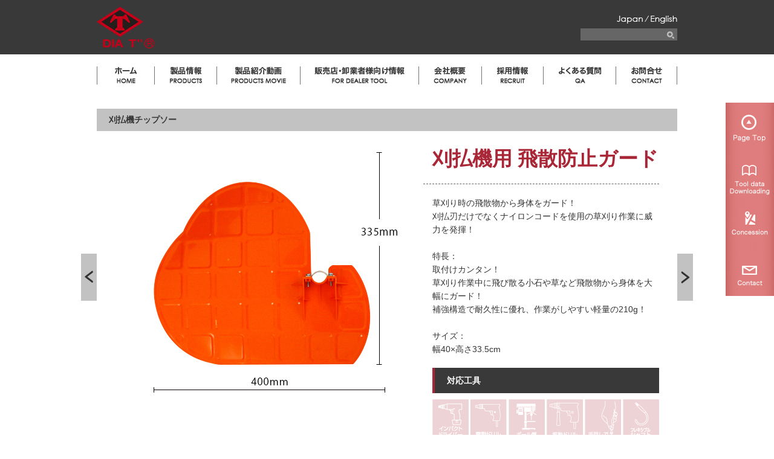

--- FILE ---
content_type: text/html; charset=UTF-8
request_url: https://www.dia-t.com/products/chip-saw/6395/
body_size: 13343
content:
<!DOCTYPE html>
<html lang="ja"><head>
<meta charset="utf-8" />
<meta http-equiv="X-UA-Compatible" content="IE=edge">
<meta name="viewport" content="width=980, user-scalable=yes," />

<!-- This site is optimized with the Yoast SEO plugin v2.3.5 - https://yoast.com/wordpress/plugins/seo/ -->
<title>刈払機用 飛散防止ガード - 有限会社高芝ギムネ製作所</title>
<meta name="description" content="兵庫県三木市の先端工具メーカー高芝ギムネ製作所です。ポンチのラインナップは日本一！！"/>
<link rel="canonical" href="https://www.dia-t.com/products/chip-saw/6395/" />
<meta property="og:locale" content="ja_JP" />
<meta property="og:type" content="article" />
<meta property="og:title" content="刈払機用 飛散防止ガード - 有限会社高芝ギムネ製作所" />
<meta property="og:description" content="兵庫県三木市の先端工具メーカー高芝ギムネ製作所です。ポンチのラインナップは日本一！！" />
<meta property="og:url" content="https://www.dia-t.com/products/chip-saw/6395/" />
<meta property="og:site_name" content="有限会社高芝ギムネ製作所" />
<meta property="article:section" content="刈払機チップソー" />
<meta property="article:published_time" content="2023-06-08T18:02:23+00:00" />
<meta property="article:modified_time" content="2023-06-13T14:26:47+00:00" />
<meta property="og:updated_time" content="2023-06-13T14:26:47+00:00" />
<meta name="twitter:card" content="summary"/>
<meta name="twitter:description" content="兵庫県三木市の先端工具メーカー高芝ギムネ製作所です。ポンチのラインナップは日本一！！"/>
<meta name="twitter:title" content="刈払機用 飛散防止ガード - 有限会社高芝ギムネ製作所"/>
<meta name="twitter:domain" content="有限会社高芝ギムネ製作所"/>
<!-- / Yoast SEO plugin. -->

<link rel="alternate" type="application/rss+xml" title="有限会社高芝ギムネ製作所 &raquo; 刈払機用 飛散防止ガード のコメントのフィード" href="https://www.dia-t.com/products/chip-saw/6395/feed/" />
		<script type="text/javascript">
			window._wpemojiSettings = {"baseUrl":"https:\/\/s.w.org\/images\/core\/emoji\/72x72\/","ext":".png","source":{"concatemoji":"https:\/\/www.dia-t.com\/wp\/wp-includes\/js\/wp-emoji-release.min.js?ver=4.2.38"}};
			!function(e,n,t){var a;function o(e){var t=n.createElement("canvas"),a=t.getContext&&t.getContext("2d");return!(!a||!a.fillText)&&(a.textBaseline="top",a.font="600 32px Arial","flag"===e?(a.fillText(String.fromCharCode(55356,56812,55356,56807),0,0),3e3<t.toDataURL().length):(a.fillText(String.fromCharCode(55357,56835),0,0),0!==a.getImageData(16,16,1,1).data[0]))}function i(e){var t=n.createElement("script");t.src=e,t.type="text/javascript",n.getElementsByTagName("head")[0].appendChild(t)}t.supports={simple:o("simple"),flag:o("flag")},t.DOMReady=!1,t.readyCallback=function(){t.DOMReady=!0},t.supports.simple&&t.supports.flag||(a=function(){t.readyCallback()},n.addEventListener?(n.addEventListener("DOMContentLoaded",a,!1),e.addEventListener("load",a,!1)):(e.attachEvent("onload",a),n.attachEvent("onreadystatechange",function(){"complete"===n.readyState&&t.readyCallback()})),(a=t.source||{}).concatemoji?i(a.concatemoji):a.wpemoji&&a.twemoji&&(i(a.twemoji),i(a.wpemoji)))}(window,document,window._wpemojiSettings);
		</script>
		<style type="text/css">
img.wp-smiley,
img.emoji {
	display: inline !important;
	border: none !important;
	box-shadow: none !important;
	height: 1em !important;
	width: 1em !important;
	margin: 0 .07em !important;
	vertical-align: -0.1em !important;
	background: none !important;
	padding: 0 !important;
}
</style>
<link rel='stylesheet' id='contact-form-7-css'  href='https://www.dia-t.com/wp/wp-content/plugins/contact-form-7/includes/css/styles.css?ver=4.3' type='text/css' media='all' />
<link rel='stylesheet' id='wp-pagenavi-css'  href='https://www.dia-t.com/wp/wp-content/plugins/wp-pagenavi/pagenavi-css.css?ver=2.70' type='text/css' media='all' />
<script type='text/javascript' src='https://www.dia-t.com/wp/wp-includes/js/jquery/jquery.js?ver=1.11.2'></script>
<script type='text/javascript' src='https://www.dia-t.com/wp/wp-includes/js/jquery/jquery-migrate.min.js?ver=1.2.1'></script>
<link rel="EditURI" type="application/rsd+xml" title="RSD" href="https://www.dia-t.com/wp/xmlrpc.php?rsd" />
<link rel="wlwmanifest" type="application/wlwmanifest+xml" href="https://www.dia-t.com/wp/wp-includes/wlwmanifest.xml" /> 
<meta name="generator" content="WordPress 4.2.38" />
<link rel='shortlink' href='https://www.dia-t.com/?p=6395' />
<!--[if lt IE 9]>
<script src="https://www.dia-t.com/wp/wp-content/themes/takashiba/js/html5shiv.js"></script>
<![endif]-->
<link rel="shortcut icon" href="https://www.dia-t.com/wp/wp-content/themes/takashiba/favicon.ico" />
<link href="https://www.dia-t.com/wp/wp-content/themes/takashiba/style.css" rel="stylesheet" type="text/css" media="all" />
<script src="https://ajax.googleapis.com/ajax/libs/jquery/1.11.3/jquery.min.js"></script>
<script src="https://www.dia-t.com/wp/wp-content/themes/takashiba/js/imgLiquid-min.js"></script>
<script src="https://www.dia-t.com/wp/wp-content/themes/takashiba/js/script.js"></script>

<script type="text/javascript">
$(function(){
		if(0 < $("#side-nav").size() && $("#side-nav").height()<$("#wrapper > div").height()){
    var target = $("#side-nav");
    var footer = $("#footer")
    var targetHeight = target.outerHeight(true);
    var targetTop = target.offset().top - 0;
 		
    $(window).scroll(function(){
        var scrollTop=parseInt($(this).scrollTop());
        if(scrollTop > targetTop - 70){
            // 動的にコンテンツが追加されてもいいように、常に計算する
            var footerTop = footer.offset().top;
             
            if(scrollTop + targetHeight > footerTop + 180){
            }else{
               target.animate({top:scrollTop},{
								duration:800,//処理時間
								queue:false
								});
            }
        }else{
            target.css({position: "static", top: "auto"});
        }
    });
		}else{}
});
</script>

<script>
$(function() {
$('.scrl').click(function(){
	var headerHight = 70; //ヘッダの高さ
	var speed = 500;
	var href= $(this).attr("href");
	var target = $(href == "#" || href == "" ? 'html' : href);
	var position = target.offset().top-headerHight;
	$("html, body").animate({scrollTop:position}, speed, "swing");
	return false;
});
});
</script>
<script src="https://www.dia-t.com/wp/wp-content/themes/takashiba/js/jquery.bxslider.min.js"></script>
<script type="text/javascript">
$(document).ready(function(){
	$(function() {
		var $hash = window.location.hash;
		var $url = location.href.split("/");  
		var $single = $url[$url.length -2];  
		var $slide = '.' + $single;
		var $active = $($slide).attr("data-slide-index");
		$('.bxslider').bxSlider({
			infiniteLoop: true,
			adaptiveHeight: true,
			pagerCustom: '#pager',
			startSlide: $active
		});
		if($hash != ""){
		window.location.hash = "";
		window.location.hash = $hash;
		return false;
		}else{}
		});  
});
</script>

<!-- <script>
  (function(i,s,o,g,r,a,m){i['GoogleAnalyticsObject']=r;i[r]=i[r]||function(){
  (i[r].q=i[r].q||[]).push(arguments)},i[r].l=1*new Date();a=s.createElement(o),
  m=s.getElementsByTagName(o)[0];a.async=1;a.src=g;m.parentNode.insertBefore(a,m)
  })(window,document,'script','//www.google-analytics.com/analytics.js','ga');

  ga('create', 'UA-10002886-3', 'auto');
	ga('require', 'linkid', 'linkid.js');
  ga('send', 'pageview');

</script> -->

<!-- Google tag (gtag.js) -->
<script async src="https://www.googletagmanager.com/gtag/js?id=G-66FK5GM0GT"></script>
<script>
  window.dataLayer = window.dataLayer || [];
  function gtag(){dataLayer.push(arguments);}
  gtag('js', new Date());

  gtag('config', 'G-66FK5GM0GT');
</script>

</head>
<body>





<div id="wrapper">
<ul id="side-nav">
  <li><a class="scrl" href="#"><img src="https://www.dia-t.com/wp/wp-content/themes/takashiba/img/side-btn01.jpg" alt="ページトップへ" width="80" height="80"></a></li>
  <li><a href="https://www.dia-t.com/for-dealer/"><img src="https://www.dia-t.com/wp/wp-content/themes/takashiba/img/side-btn02.jpg" alt="カタログダウンロード" width="80" height="80"></a></li>
    <li><a href="https://www.dia-t.com/company/#access"><img src="https://www.dia-t.com/wp/wp-content/themes/takashiba/img/side-btn03.jpg" alt="アクセス" width="80" height="80"></a></li>
    <li><a href="https://www.dia-t.com/contact/"><img src="https://www.dia-t.com/wp/wp-content/themes/takashiba/img/side-btn04.jpg" alt="お問い合わせ" width="80" height="80"></a></li>
</ul>	

  <header id="header">
  	<div>
      <p><a class="logo ah" href="https://www.dia-t.com"><img src="https://www.dia-t.com/wp/wp-content/themes/takashiba/img/logo.jpg" alt="有限会社高芝ギムネ製作所" width="96" height="69"></a></p>
      <div>
      	<img src="https://www.dia-t.com/wp/wp-content/themes/takashiba/img/ja-btn.jpg" alt="japan" width="45" height="13">&nbsp;&frasl;&nbsp;<a class="ah" href="https://www.dia-t.com/en/"><img src="https://www.dia-t.com/wp/wp-content/themes/takashiba/img/en-btn.jpg" alt="english" width="45" height="13"></a>
      	<div class="search-box">
        	<form method="GET" action="https://www.google.co.jp/search">
            <input class="searchtext" type="text" name="q" value="" />
            <input type="submit" name="btnG" value="" />
            <input type="hidden" name="hl" value="ja" />
            <input type="hidden" name="as_sitesearch" value="https://www.dia-t.com" />
          </form> 
        </div>
      </div>
    </div>
  </header>
  
  <nav id="gnavi" class="abso">
    <ul class="clearfix">
      <li><a class="alphaover" href="https://www.dia-t.com"><img src="https://www.dia-t.com/wp/wp-content/themes/takashiba/img/gnavi01.jpg" alt="ホーム" width="94" height="30"></a></li>
      <li><a class="alphaover" href="https://www.dia-t.com/products/"><img src="https://www.dia-t.com/wp/wp-content/themes/takashiba/img/gnavi02.jpg" alt="製品情報" width="102" height="30"></a></li>
      <li><a class="alphaover" href="https://www.dia-t.com/movie/"><img src="https://www.dia-t.com/wp/wp-content/themes/takashiba/img/gnavi03.jpg" alt="製品紹介動画" width="137" height="30"></a></li>
      <li><a class="alphaover" href="https://www.dia-t.com/for-dealer"><img src="https://www.dia-t.com/wp/wp-content/themes/takashiba/img/gnavi04.jpg" alt="販売店・卸業者様向け情報" width="195" height="30"></a></li>
      <li><a class="alphaover" href="https://www.dia-t.com/company/"><img src="https://www.dia-t.com/wp/wp-content/themes/takashiba/img/gnavi05.jpg" alt="会社概要" width="103" height="30"></a></li>
      <li><a class="alphaover" target="_blank" href="https://www.dia-t.com/recruit/"><img src="https://www.dia-t.com/wp/wp-content/themes/takashiba/img/gnavi06.jpg" alt="採用情報" width="101" height="30"></a></li>
      <li><a class="alphaover" href="https://www.dia-t.com/qa/"><img src="https://www.dia-t.com/wp/wp-content/themes/takashiba/img/gnavi07.jpg" alt="よくある質問" width="119" height="30"></a></li>
    	<li><a class="alphaover" href="https://www.dia-t.com/contact/"><img src="https://www.dia-t.com/wp/wp-content/themes/takashiba/img/gnavi08.jpg" alt="お問い合わせ" width="100" height="30"></a></li>
    </ul>
  </nav>
  
<div id="contents">
	  
  <div id="7" class="products-detail-box">
    
    <div class="slider">
      <ul class="bxslider">
            <li>
      	<h2>
					刈払機チップソー        	        </h2>
        <div class="detail-box clearfix">
        	<div class="products-img">
          							            <img src="https://www.dia-t.com/wp/wp-content/uploads/2024/06/main2.jpg" />
						                      </div>
          <div class="detail">
          	<div>
              <h3>刈払機用軽量チップソー<br/>エメラルド</h3>
              <p class="products-name-en"></p>
                          </div>
            <div class="products-description">超軽量で疲れない！<br />
<br />
POINT1：超寿命・安全…斜め埋込強力接合でチップが飛びにくい！<br />
POINT2：低燃費…低速回転でも良く切れる！<br />
POINT3：メッシュ台金なので超軽量！<br />
<br />
充電式刈払機 （18V以上 推奨）<br />
全排気量対応（20cc〜35cc）<br />
全ての刈払機に取付OK！<br />
<br />
一般草刈り用</div>
            <div>
              <div class="tool">
                <h4 class="products-detail-h4">対応工具</h4>
                <ul class="clearfix">
                  <li class="none"><img src="https://www.dia-t.com/wp/wp-content/themes/takashiba/img/products-detail/tool01.jpg" alt="インパクトドライバー" width="60" height="69"></li>
                  <li class="none"><img src="https://www.dia-t.com/wp/wp-content/themes/takashiba/img/products-detail/tool02.jpg" alt="電動ドリル" width="60" height="69"></li>
                  <li class="none"><img src="https://www.dia-t.com/wp/wp-content/themes/takashiba/img/products-detail/tool03.jpg" alt="ボール盤" width="60" height="69"></li>
                  <li class="none"><img src="https://www.dia-t.com/wp/wp-content/themes/takashiba/img/products-detail/tool04.jpg" alt="振動ドリル" width="60" height="69"></li>
                  <li class="none"><img src="https://www.dia-t.com/wp/wp-content/themes/takashiba/img/products-detail/tool05.jpg" alt="手回しで" width="60" height="69"></li>
                  <li class="none"><img src="https://www.dia-t.com/wp/wp-content/themes/takashiba/img/products-detail/tool06.jpg" alt="フレキシブルシャフト" width="60" height="69"></li>
                  <li class="none"><img src="https://www.dia-t.com/wp/wp-content/themes/takashiba/img/products-detail/tool07.jpg" alt="100mmディスクグラインダー" width="60" height="69"></li>
                  <li class="none"><img src="https://www.dia-t.com/wp/wp-content/themes/takashiba/img/products-detail/tool08.jpg" alt="電動ハンマ（六角ジャンク）" width="60" height="69"></li>
                </ul>
              </div>
              <div class="trader-tool">
                <h4 class="products-detail-h4">販売店・卸業者様向けツール</h4>
                <ul>
                	                	<li><a href="https://www.dia-t.com/wp/wp-content/uploads/2024/06/picKaribaraikiyoukeiryouchipsow1.zip" target="_blank">商材写真DL</a></li>
                                                                                        </ul>
              </div>
              
              
              
              
                            
              
              
              
            </div>
          </div>
          
        </div>
                <div class="detail-table">
          <ul>
            <li><h4>刈払機用軽量チップソー エメラルド</h4>
<table>
<tbody>
<tr>
<td width="110">品番</td>
<td width="131">サイズ</td>
<td width="74">入数</td>
<td width="122">JAN(4989586)</td>
</tr>
<tr>
<td>ER-23036</td>
<td>230×36P</td>
<td> 25</td>
<td>232257</td>
</tr>
<tr>
<td>ER-25540</td>
<td>255×40P</td>
<td> 25</td>
<td>232240</td>
</tr>
<tr>
<td>ER2-23036</td>
<td>230×36P（2枚組）</td>
<td> 25</td>
<td>232233</td>
</tr>
<tr>
<td>ER2-25540</td>
<td>255×40P（2枚組）</td>
<td> 25</td>
<td>232226</td>
</tr>
</tbody>
</table>
</li>
                                                                                                                                                                                  </ul>
        </div>
                      </li>
            <li>
      	<h2>
					刈払機チップソー        						          <img src="https://www.dia-t.com/wp/wp-content/uploads/2015/10/midasi3.jpg" />
                  </h2>
        <div class="detail-box clearfix">
        	<div class="products-img">
          							            <img src="https://www.dia-t.com/wp/wp-content/uploads/2023/06/Osusumekusakarichipsowmain.jpg" />
						                      </div>
          <div class="detail">
          	<div>
              <h3>おすすめ草刈り<br/>チップソー</h3>
              <p class="products-name-en"></p>
                          </div>
            <div class="products-description">全ての草刈機に取付けOK！<br />
斜め埋込み4面研磨！<br />
<br />
230サイズ：排気量対応20cc〜35cc<br />
<br />
255サイズ：排気量対応25cc以上〜</div>
            <div>
              <div class="tool">
                <h4 class="products-detail-h4">対応工具</h4>
                <ul class="clearfix">
                  <li class="none"><img src="https://www.dia-t.com/wp/wp-content/themes/takashiba/img/products-detail/tool01.jpg" alt="インパクトドライバー" width="60" height="69"></li>
                  <li class="none"><img src="https://www.dia-t.com/wp/wp-content/themes/takashiba/img/products-detail/tool02.jpg" alt="電動ドリル" width="60" height="69"></li>
                  <li class="none"><img src="https://www.dia-t.com/wp/wp-content/themes/takashiba/img/products-detail/tool03.jpg" alt="ボール盤" width="60" height="69"></li>
                  <li class="none"><img src="https://www.dia-t.com/wp/wp-content/themes/takashiba/img/products-detail/tool04.jpg" alt="振動ドリル" width="60" height="69"></li>
                  <li class="none"><img src="https://www.dia-t.com/wp/wp-content/themes/takashiba/img/products-detail/tool05.jpg" alt="手回しで" width="60" height="69"></li>
                  <li class="none"><img src="https://www.dia-t.com/wp/wp-content/themes/takashiba/img/products-detail/tool06.jpg" alt="フレキシブルシャフト" width="60" height="69"></li>
                  <li class="none"><img src="https://www.dia-t.com/wp/wp-content/themes/takashiba/img/products-detail/tool07.jpg" alt="100mmディスクグラインダー" width="60" height="69"></li>
                  <li class="none"><img src="https://www.dia-t.com/wp/wp-content/themes/takashiba/img/products-detail/tool08.jpg" alt="電動ハンマ（六角ジャンク）" width="60" height="69"></li>
                </ul>
              </div>
              <div class="trader-tool">
                <h4 class="products-detail-h4">販売店・卸業者様向けツール</h4>
                <ul>
                	                	<li><a href="https://www.dia-t.com/wp/wp-content/uploads/2023/06/picOsusumekusakarichipsow.zip" target="_blank">商材写真DL</a></li>
                                                                                        </ul>
              </div>
              
              
              
              
                            
              
              
              
            </div>
          </div>
          
        </div>
                <div class="detail-table">
          <ul>
            <li><h4>おすすめ草刈りチップソー</h4>
<table>
<tbody>
<tr>
<td width="110">品番</td>
<td width="131">サイズ</td>
<td width="74">入数</td>
<td width="122">JAN(4989586)</td>
</tr>
<tr>
<td>OM-230</td>
<td>230</td>
<td>30</td>
<td>170696</td>
</tr>
<tr>
<td>OM-255</td>
<td>255</td>
<td>30</td>
<td>170689</td>
</tr>
<tr>
<td>OM2-230</td>
<td>230（2枚組）</td>
<td>25</td>
<td>170702</td>
</tr>
<tr>
<td>OM2-255</td>
<td>255（2枚組）</td>
<td>25</td>
<td>170719</td>
</tr>
<tr>
<td>OM3-230</td>
<td>230（3枚組）</td>
<td>20</td>
<td>170726</td>
</tr>
<tr>
<td>OM3-255</td>
<td>255（3枚組）</td>
<td>20</td>
<td>170733</td>
</tr>
</tbody>
</table>
</li>
                                                                                                                                                                                  </ul>
        </div>
                      </li>
            <li>
      	<h2>
					刈払機チップソー        						          <img src="https://www.dia-t.com/wp/wp-content/uploads/2015/10/midashiNOlogo_takashiba.jpg" />
                  </h2>
        <div class="detail-box clearfix">
        	<div class="products-img">
          							            <img src="https://www.dia-t.com/wp/wp-content/uploads/2023/06/Kiwakaribantyoumain.jpg" />
						                      </div>
          <div class="detail">
          	<div>
              <h3>キワ刈番長</h3>
              <p class="products-name-en"></p>
                            <ul class="feature">
                                                                                                                                                                                                                                                                <li><img src="https://www.dia-t.com/wp/wp-content/themes/takashiba/img/products-detail/products-detail-feature16.jpg" alt="日農工規格適合" width="89" height="47"></li>                                                                                                                              </ul>
                          </div>
            <div class="products-description">せまい所の草刈に！！<br />
豆刈・水田の畦刈にも！！<br />
<br />
造園業に最適！<br />
<br />
全排気量対応！全ての仮払機に取付OK！<br />
<br />
一般型チップソーに比べ石・砂の飛散距離、飛散量が３割前後減少！（※当社試験調べ）<br />
<br />
POINT1：水ギワに！！水ハネ少なく水田のキワ刈等に！！<br />
POINT2：狭い場所に！！庭木のスキ間等取り回し抜群！！<br />
POINT3：黒豆の収穫に！畝周りにも！！<br />
<br />
一般草刈り用</div>
            <div>
              <div class="tool">
                <h4 class="products-detail-h4">対応工具</h4>
                <ul class="clearfix">
                  <li class="none"><img src="https://www.dia-t.com/wp/wp-content/themes/takashiba/img/products-detail/tool01.jpg" alt="インパクトドライバー" width="60" height="69"></li>
                  <li class="none"><img src="https://www.dia-t.com/wp/wp-content/themes/takashiba/img/products-detail/tool02.jpg" alt="電動ドリル" width="60" height="69"></li>
                  <li class="none"><img src="https://www.dia-t.com/wp/wp-content/themes/takashiba/img/products-detail/tool03.jpg" alt="ボール盤" width="60" height="69"></li>
                  <li class="none"><img src="https://www.dia-t.com/wp/wp-content/themes/takashiba/img/products-detail/tool04.jpg" alt="振動ドリル" width="60" height="69"></li>
                  <li class="none"><img src="https://www.dia-t.com/wp/wp-content/themes/takashiba/img/products-detail/tool05.jpg" alt="手回しで" width="60" height="69"></li>
                  <li class="none"><img src="https://www.dia-t.com/wp/wp-content/themes/takashiba/img/products-detail/tool06.jpg" alt="フレキシブルシャフト" width="60" height="69"></li>
                  <li class="none"><img src="https://www.dia-t.com/wp/wp-content/themes/takashiba/img/products-detail/tool07.jpg" alt="100mmディスクグラインダー" width="60" height="69"></li>
                  <li class="none"><img src="https://www.dia-t.com/wp/wp-content/themes/takashiba/img/products-detail/tool08.jpg" alt="電動ハンマ（六角ジャンク）" width="60" height="69"></li>
                </ul>
              </div>
              <div class="trader-tool">
                <h4 class="products-detail-h4">販売店・卸業者様向けツール</h4>
                <ul>
                	                	<li><a href="https://www.dia-t.com/wp/wp-content/uploads/2023/06/picKiwakaribantyou.zip" target="_blank">商材写真DL</a></li>
                                                                                        </ul>
              </div>
              
              
              
              
                            
              
              
              
            </div>
          </div>
          
        </div>
                <div class="detail-table">
          <ul>
            <li><h4>キワ刈番長</h4>
<table>
<tbody>
<tr>
<td>品番</td>
<td>サイズ</td>
<td>入数</td>
<td>JAN(4989586)</td>
</tr>
<tr>
<td>SY-180K</td>
<td>180×24P</td>
<td>30</td>
<td>170948</td>
</tr>
</tbody>
</table>
</li>
                                                                                                                                                                                  </ul>
        </div>
                      </li>
            <li>
      	<h2>
					刈払機チップソー        	        </h2>
        <div class="detail-box clearfix">
        	<div class="products-img">
          							            <img src="https://www.dia-t.com/wp/wp-content/uploads/2023/06/Karibaraikiyou-hisannbousiguard_main.jpg" />
						                      </div>
          <div class="detail">
          	<div>
              <h3>刈払機用 飛散防止ガード</h3>
              <p class="products-name-en"></p>
                          </div>
            <div class="products-description">草刈り時の飛散物から身体をガード！<br />
刈払刃だけでなくナイロンコードを使用の草刈り作業に威力を発揮！<br />
<br />
特長：<br />
取付けカンタン！<br />
草刈り作業中に飛び散る小石や草など飛散物から身体を大幅にガード！<br />
補強構造で耐久性に優れ、作業がしやすい軽量の210g！<br />
<br />
サイズ：<br />
幅40×高さ33.5cm</div>
            <div>
              <div class="tool">
                <h4 class="products-detail-h4">対応工具</h4>
                <ul class="clearfix">
                  <li class="none"><img src="https://www.dia-t.com/wp/wp-content/themes/takashiba/img/products-detail/tool01.jpg" alt="インパクトドライバー" width="60" height="69"></li>
                  <li class="none"><img src="https://www.dia-t.com/wp/wp-content/themes/takashiba/img/products-detail/tool02.jpg" alt="電動ドリル" width="60" height="69"></li>
                  <li class="none"><img src="https://www.dia-t.com/wp/wp-content/themes/takashiba/img/products-detail/tool03.jpg" alt="ボール盤" width="60" height="69"></li>
                  <li class="none"><img src="https://www.dia-t.com/wp/wp-content/themes/takashiba/img/products-detail/tool04.jpg" alt="振動ドリル" width="60" height="69"></li>
                  <li class="none"><img src="https://www.dia-t.com/wp/wp-content/themes/takashiba/img/products-detail/tool05.jpg" alt="手回しで" width="60" height="69"></li>
                  <li class="none"><img src="https://www.dia-t.com/wp/wp-content/themes/takashiba/img/products-detail/tool06.jpg" alt="フレキシブルシャフト" width="60" height="69"></li>
                  <li class="none"><img src="https://www.dia-t.com/wp/wp-content/themes/takashiba/img/products-detail/tool07.jpg" alt="100mmディスクグラインダー" width="60" height="69"></li>
                  <li class="none"><img src="https://www.dia-t.com/wp/wp-content/themes/takashiba/img/products-detail/tool08.jpg" alt="電動ハンマ（六角ジャンク）" width="60" height="69"></li>
                </ul>
              </div>
              <div class="trader-tool">
                <h4 class="products-detail-h4">販売店・卸業者様向けツール</h4>
                <ul>
                	                	<li><a href="https://www.dia-t.com/wp/wp-content/uploads/2023/06/picKaribaraikiyou-hisannbousiguard1.zip" target="_blank">商材写真DL</a></li>
                                                                                        </ul>
              </div>
              
              
              
              
                            
              
              
              
            </div>
          </div>
          
        </div>
                <div class="detail-table">
          <ul>
            <li><h4>刈払機用 飛散防止ガード</h4>
<table>
<tbody>
<tr>
<td>品番</td>
<td>品名</td>
<td>入数</td>
<td>JAN(4562193)</td>
</tr>
<tr>
<td>No.CVR-1</td>
<td>刈払機用 飛散防止ガード</td>
<td>24</td>
<td>690322</td>
</tr>
</tbody>
</table>
</li>
                                                                                                                                                                                  </ul>
        </div>
                      </li>
            <li>
      	<h2>
					刈払機チップソー        						          <img src="https://www.dia-t.com/wp/wp-content/uploads/2015/10/midashiNOlogo_takashiba.jpg" />
                  </h2>
        <div class="detail-box clearfix">
        	<div class="products-img">
          							            <img src="https://www.dia-t.com/wp/wp-content/uploads/2021/03/daichinokotobukiChipSawmain.jpg" />
						                      </div>
          <div class="detail">
          	<div>
              <h3>大地の寿チップソー 3枚組</h3>
              <p class="products-name-en"></p>
                            <ul class="feature">
                                                                                                                                                                                                                                                                <li><img src="https://www.dia-t.com/wp/wp-content/themes/takashiba/img/products-detail/products-detail-feature16.jpg" alt="日農工規格適合" width="89" height="47"></li>                                                                                                                              </ul>
                          </div>
            <div class="products-description">一般草刈用　人気度NO.1！<br />
<br />
POINT1：チップの表面60％を接合したガッチリ深埋め込みでチップが飛びにくい。<br />
POINT2：チ精密研磨で切れ味バツグン!！</div>
            <div>
              <div class="tool">
                <h4 class="products-detail-h4">対応工具</h4>
                <ul class="clearfix">
                  <li class="none"><img src="https://www.dia-t.com/wp/wp-content/themes/takashiba/img/products-detail/tool01.jpg" alt="インパクトドライバー" width="60" height="69"></li>
                  <li class="none"><img src="https://www.dia-t.com/wp/wp-content/themes/takashiba/img/products-detail/tool02.jpg" alt="電動ドリル" width="60" height="69"></li>
                  <li class="none"><img src="https://www.dia-t.com/wp/wp-content/themes/takashiba/img/products-detail/tool03.jpg" alt="ボール盤" width="60" height="69"></li>
                  <li class="none"><img src="https://www.dia-t.com/wp/wp-content/themes/takashiba/img/products-detail/tool04.jpg" alt="振動ドリル" width="60" height="69"></li>
                  <li class="none"><img src="https://www.dia-t.com/wp/wp-content/themes/takashiba/img/products-detail/tool05.jpg" alt="手回しで" width="60" height="69"></li>
                  <li class="none"><img src="https://www.dia-t.com/wp/wp-content/themes/takashiba/img/products-detail/tool06.jpg" alt="フレキシブルシャフト" width="60" height="69"></li>
                  <li class="none"><img src="https://www.dia-t.com/wp/wp-content/themes/takashiba/img/products-detail/tool07.jpg" alt="100mmディスクグラインダー" width="60" height="69"></li>
                  <li class="none"><img src="https://www.dia-t.com/wp/wp-content/themes/takashiba/img/products-detail/tool08.jpg" alt="電動ハンマ（六角ジャンク）" width="60" height="69"></li>
                </ul>
              </div>
              <div class="trader-tool">
                <h4 class="products-detail-h4">販売店・卸業者様向けツール</h4>
                <ul>
                	                	<li><a href="https://www.dia-t.com/wp/wp-content/uploads/2021/08/picdaichinokotobukiChipSaw.zip" target="_blank">商材写真DL</a></li>
                                                                        <li><a href="https://www.dia-t.com/wp/wp-content/uploads/2021/03/202107ChipSawpamphlet01.pdf" target="_blank">パンフレットDL</a></li>
                                                    </ul>
              </div>
              
              
              
              
                            
              
              
              
            </div>
          </div>
          
        </div>
                <div class="detail-table">
          <ul>
            <li><h4>大地の寿チップソー 3枚組</h4>
<table>
<tbody>
<tr>
<td width="129">品番</td>
<td width="171">サイズ</td>
<td width="50">入数</td>
<td width="122">JAN(4989586)</td>
</tr>
<tr>
<td>DK-230</td>
<td>230×36P</td>
<td>15</td>
<td>171204</td>
</tr>
<tr>
<td>DK-255</td>
<td>255×40P</td>
<td>15</td>
<td>171211</td>
</tr>
</tbody>
</table>
</li>
                                                                                                                                                                                  </ul>
        </div>
                      </li>
            <li>
      	<h2>
					刈払機チップソー        						          <img src="https://www.dia-t.com/wp/wp-content/uploads/2015/10/midashiNOlogo_takashiba.jpg" />
                  </h2>
        <div class="detail-box clearfix">
        	<div class="products-img">
          							            <img src="https://www.dia-t.com/wp/wp-content/uploads/2021/03/ishinituyoi-chipsawtmain.jpg" />
						                      </div>
          <div class="detail">
          	<div>
              <h3>石に強くて飛びにくいチップソー</h3>
              <p class="products-name-en"></p>
                            <ul class="feature">
                                                                                                                                                                                                                                                                <li><img src="https://www.dia-t.com/wp/wp-content/themes/takashiba/img/products-detail/products-detail-feature16.jpg" alt="日農工規格適合" width="89" height="47"></li>                                                                                                                              </ul>
                          </div>
            <div class="products-description">POINT1：超耐久溝付き！強靭で石に強く、チップが飛びにくい!!<br />
POINT2：最強極太チップで切れる面が広く竹や笹もスパッと切れる!!<br />
POINT3：再研磨しやすい!!<br />
<br />
一般草刈用・山林下刈用<br />
ガードレール・道路際、石の多い荒地、竹・笹に</div>
            <div>
              <div class="tool">
                <h4 class="products-detail-h4">対応工具</h4>
                <ul class="clearfix">
                  <li class="none"><img src="https://www.dia-t.com/wp/wp-content/themes/takashiba/img/products-detail/tool01.jpg" alt="インパクトドライバー" width="60" height="69"></li>
                  <li class="none"><img src="https://www.dia-t.com/wp/wp-content/themes/takashiba/img/products-detail/tool02.jpg" alt="電動ドリル" width="60" height="69"></li>
                  <li class="none"><img src="https://www.dia-t.com/wp/wp-content/themes/takashiba/img/products-detail/tool03.jpg" alt="ボール盤" width="60" height="69"></li>
                  <li class="none"><img src="https://www.dia-t.com/wp/wp-content/themes/takashiba/img/products-detail/tool04.jpg" alt="振動ドリル" width="60" height="69"></li>
                  <li class="none"><img src="https://www.dia-t.com/wp/wp-content/themes/takashiba/img/products-detail/tool05.jpg" alt="手回しで" width="60" height="69"></li>
                  <li class="none"><img src="https://www.dia-t.com/wp/wp-content/themes/takashiba/img/products-detail/tool06.jpg" alt="フレキシブルシャフト" width="60" height="69"></li>
                  <li class="none"><img src="https://www.dia-t.com/wp/wp-content/themes/takashiba/img/products-detail/tool07.jpg" alt="100mmディスクグラインダー" width="60" height="69"></li>
                  <li class="none"><img src="https://www.dia-t.com/wp/wp-content/themes/takashiba/img/products-detail/tool08.jpg" alt="電動ハンマ（六角ジャンク）" width="60" height="69"></li>
                </ul>
              </div>
              <div class="trader-tool">
                <h4 class="products-detail-h4">販売店・卸業者様向けツール</h4>
                <ul>
                	                	<li><a href="https://www.dia-t.com/wp/wp-content/uploads/2021/08/picIshinituyoi-chipsaw.zip" target="_blank">商材写真DL</a></li>
                                                                        <li><a href="https://www.dia-t.com/wp/wp-content/uploads/2021/03/202107ChipSawpamphlet02.pdf" target="_blank">パンフレットDL</a></li>
                                                    </ul>
              </div>
              
              
              
              
                            
              
              
              
            </div>
          </div>
          
        </div>
                <div class="detail-table">
          <ul>
            <li><h4>石に強くて飛びにくいチップソー</h4>
<table>
<tbody>
<tr>
<td width="129">品番</td>
<td width="171">サイズ</td>
<td width="50">入数</td>
<td width="122">JAN(4989586)</td>
</tr>
<tr>
<td>IT-230</td>
<td>230×36P</td>
<td>25</td>
<td>171198</td>
</tr>
<tr>
<td>IT-255</td>
<td>255×40P</td>
<td>25</td>
<td>171181</td>
</tr>
</tbody>
</table>
</li>
                                                                                                                                                                                  </ul>
        </div>
                      </li>
            <li>
      	<h2>
					刈払機チップソー        						          <img src="https://www.dia-t.com/wp/wp-content/uploads/2015/10/midashiNOlogo_takashiba.jpg" />
                  </h2>
        <div class="detail-box clearfix">
        	<div class="products-img">
          							            <img src="https://www.dia-t.com/wp/wp-content/uploads/2017/05/Gokumuchi_main1.jpg" />
						                      </div>
          <div class="detail">
          	<div>
              <h3>極鞭シリーズ　ナイロンコード</h3>
              <p class="products-name-en"></p>
                            <ul class="feature">
                <li><img src="https://www.dia-t.com/wp/wp-content/themes/takashiba/img/products-detail/products-detail-feature01.jpg" alt="プロ仕様" width="74" height="47"></li>                                                                                                                                                                                                                                                                                                                                                                              </ul>
                          </div>
            <div class="products-description">違いのわかるプロの極鞭（ごくむち）シリーズ　ナイロンコード。<br />
草刈作業に！！職人、道路管理業者様ご愛用！！信頼の販売実績！！<br />
<br />
POINT1：プロの業者様ご愛用のハイグレードナイロンコード！<br />
POINT2：高品質で安心価格を実現！！職人、道路管理業者様ご愛用！10年以上の販売実績！！<br />
POINT3：品番HTAの金属パウダー含有は4倍長持ち長寿命！！（当社比）<br />
POINT4：品番HTHAは柔軟性がある長寿命素材と、金属パウダー含有で切味重視素材の【新開発】2層ひねりタイプ！<br />
従来品より約15dB静音！<br />
<br />
</div>
            <div>
              <div class="tool">
                <h4 class="products-detail-h4">対応工具</h4>
                <ul class="clearfix">
                  <li class="none"><img src="https://www.dia-t.com/wp/wp-content/themes/takashiba/img/products-detail/tool01.jpg" alt="インパクトドライバー" width="60" height="69"></li>
                  <li class="none"><img src="https://www.dia-t.com/wp/wp-content/themes/takashiba/img/products-detail/tool02.jpg" alt="電動ドリル" width="60" height="69"></li>
                  <li class="none"><img src="https://www.dia-t.com/wp/wp-content/themes/takashiba/img/products-detail/tool03.jpg" alt="ボール盤" width="60" height="69"></li>
                  <li class="none"><img src="https://www.dia-t.com/wp/wp-content/themes/takashiba/img/products-detail/tool04.jpg" alt="振動ドリル" width="60" height="69"></li>
                  <li class="none"><img src="https://www.dia-t.com/wp/wp-content/themes/takashiba/img/products-detail/tool05.jpg" alt="手回しで" width="60" height="69"></li>
                  <li class="none"><img src="https://www.dia-t.com/wp/wp-content/themes/takashiba/img/products-detail/tool06.jpg" alt="フレキシブルシャフト" width="60" height="69"></li>
                  <li class="none"><img src="https://www.dia-t.com/wp/wp-content/themes/takashiba/img/products-detail/tool07.jpg" alt="100mmディスクグラインダー" width="60" height="69"></li>
                  <li class="none"><img src="https://www.dia-t.com/wp/wp-content/themes/takashiba/img/products-detail/tool08.jpg" alt="電動ハンマ（六角ジャンク）" width="60" height="69"></li>
                </ul>
              </div>
              <div class="trader-tool">
                <h4 class="products-detail-h4">販売店・卸業者様向けツール</h4>
                <ul>
                	                	<li><a href="https://www.dia-t.com/wp/wp-content/uploads/2017/05/picGokumuchi1.zip" target="_blank">商材写真DL</a></li>
                                                                        <li><a href="https://www.dia-t.com/wp/wp-content/uploads/2017/05/Gokumuchipamphlet.pdf" target="_blank">パンフレットDL</a></li>
                                                    </ul>
              </div>
              
              
              
              
                            
              
              
              
            </div>
          </div>
          
        </div>
                <div class="detail-table">
          <ul>
            <li><h4>極鞭ナイロンコード（スタンダードタイプ）</h4>
<table>
<tbody>
<tr>
<td>品番</td>
<td>サイズ</td>
<td>入数</td>
<td>JAN</td>
</tr>
<tr>
<td>HT30</td>
<td>2.4mm×30m四角</td>
<td>10/40</td>
<td>4562193690032</td>
</tr>
<tr>
<td>HT50</td>
<td>2.4mm×50m四角</td>
<td>10/40</td>
<td>4562193690049</td>
</tr>
<tr>
<td>HT90</td>
<td>2.4mm×90m四角</td>
<td>10/20</td>
<td>4562193690056</td>
</tr>
</tbody>
</table>
</li>
            <li><h4>極鞭ナイロンコード（金属パウダー含有）</h4>
<table>
<tbody>
<tr>
<td>品番</td>
<td>サイズ</td>
<td>入数</td>
<td>JAN</td>
</tr>
<tr>
<td>HTA30</td>
<td>2.4mm×30ｍ四角</td>
<td>10/40</td>
<td>4989586170979</td>
</tr>
</tbody>
</table>
</li>            <li><h4></h4>
<h4>ナイロンコード（金属パウダー含有）（ノコギリ刃）</h4>
<p><strong><span style="color: #ff0000;">【注意：HTN30は、叩くと伸びる自動繰り出し式のナイロンコードには</span></strong><strong><span style="color: #ff0000;">使用できません】</span></strong></p>
<table>
<tbody>
<tr>
<td>品番</td>
<td>サイズ</td>
<td>入数</td>
<td>JAN</td>
</tr>
<tr>
<td>HTN30</td>
<td>極太4.0mm×30ｍ</td>
<td>10/40</td>
<td>4562193690339</td>
</tr>
<tr>
<td>HTN24</td>
<td>太さ3.0mm×30ｍ</td>
<td>10/40</td>
<td>4562193690452</td>
</tr>
</tbody>
</table>
</li>            <li><h4>静かな極鞭ナイロンコード（金属パウダー含有）（2層ひねりタイプ）</h4>
<table>
<tbody>
<tr>
<td>品番</td>
<td>サイズ</td>
<td>入数</td>
<td>JAN</td>
</tr>
<tr>
<td>HTHA30</td>
<td>2.4mm×30ｍ</td>
<td>10/40</td>
<td>4562193690506</td>
</tr>
<tr>
<td>HTHA50</td>
<td>2.4mm×50ｍ</td>
<td>10/40</td>
<td>4562193690513</td>
</tr>
</tbody>
</table>
</li>                                                                                                                                              </ul>
        </div>
                      </li>
            <li>
      	<h2>
					刈払機チップソー        						          <img src="https://www.dia-t.com/wp/wp-content/uploads/2015/10/midashiNOlogo_takashiba.jpg" />
                  </h2>
        <div class="detail-box clearfix">
        	<div class="products-img">
          							            <img src="https://www.dia-t.com/wp/wp-content/uploads/2021/03/Makanaibantyou_main.jpg" />
						                      </div>
          <div class="detail">
          	<div>
              <h3>巻かない番長</h3>
              <p class="products-name-en"></p>
                            <ul class="feature">
                                                                                                                                                                                                <li><img src="https://www.dia-t.com/wp/wp-content/themes/takashiba/img/products-detail/products-detail-feature12.jpg" alt="意匠権取得済" width="89" height="47"></li>                                                                <li><img src="https://www.dia-t.com/wp/wp-content/themes/takashiba/img/products-detail/products-detail-feature16.jpg" alt="日農工規格適合" width="89" height="47"></li>                                                                                                                              </ul>
                          </div>
            <div class="products-description">一般草刈り・山林下刈り<br />
POINT1：巻き付く草をカットして作業性アップ！エンジン負荷を軽減して燃費と安全性をUP！<br />
POINT2：4面研磨・埋込Z型チップで飛びにくく、切れ味・耐久性・安全性抜群！！<br />
POINT3：軽量メッシュ加工で作業ラクラク</div>
            <div>
              <div class="tool">
                <h4 class="products-detail-h4">対応工具</h4>
                <ul class="clearfix">
                  <li class="none"><img src="https://www.dia-t.com/wp/wp-content/themes/takashiba/img/products-detail/tool01.jpg" alt="インパクトドライバー" width="60" height="69"></li>
                  <li class="none"><img src="https://www.dia-t.com/wp/wp-content/themes/takashiba/img/products-detail/tool02.jpg" alt="電動ドリル" width="60" height="69"></li>
                  <li class="none"><img src="https://www.dia-t.com/wp/wp-content/themes/takashiba/img/products-detail/tool03.jpg" alt="ボール盤" width="60" height="69"></li>
                  <li class="none"><img src="https://www.dia-t.com/wp/wp-content/themes/takashiba/img/products-detail/tool04.jpg" alt="振動ドリル" width="60" height="69"></li>
                  <li class="none"><img src="https://www.dia-t.com/wp/wp-content/themes/takashiba/img/products-detail/tool05.jpg" alt="手回しで" width="60" height="69"></li>
                  <li class="none"><img src="https://www.dia-t.com/wp/wp-content/themes/takashiba/img/products-detail/tool06.jpg" alt="フレキシブルシャフト" width="60" height="69"></li>
                  <li class="none"><img src="https://www.dia-t.com/wp/wp-content/themes/takashiba/img/products-detail/tool07.jpg" alt="100mmディスクグラインダー" width="60" height="69"></li>
                  <li class="none"><img src="https://www.dia-t.com/wp/wp-content/themes/takashiba/img/products-detail/tool08.jpg" alt="電動ハンマ（六角ジャンク）" width="60" height="69"></li>
                </ul>
              </div>
              <div class="trader-tool">
                <h4 class="products-detail-h4">販売店・卸業者様向けツール</h4>
                <ul>
                	                	<li><a href="https://www.dia-t.com/wp/wp-content/uploads/2021/08/picMakanaibantyou.zip" target="_blank">商材写真DL</a></li>
                                                      <li><a href="https://www.dia-t.com/wp/wp-content/uploads/2015/10/popChipsaw.zip" target="_blank">販促ポップDL</a></li>
                                                      <li><a href="https://www.dia-t.com/wp/wp-content/uploads/2021/03/210225_pamphletBanchoSeries.pdf" target="_blank">パンフレットDL</a></li>
                                                    </ul>
              </div>
              
              
              
              
                            
              
              
              
            </div>
          </div>
          
        </div>
                <div class="detail-table">
          <ul>
            <li><h4>巻かない番長</h4>
<table>
<tbody>
<tr>
<td width="74">品番</td>
<td width="99">サイズ・刃数</td>
<td width="64">入数</td>
<td width="122">JAN(4989586)</td>
</tr>
<tr>
<td>BM-230</td>
<td>230×36P</td>
<td>25</td>
<td>170832</td>
</tr>
<tr>
<td>BM-255</td>
<td>255×40P</td>
<td>25</td>
<td>170825</td>
</tr>
</tbody>
</table>
</li>
                                                                                                                                                                                  </ul>
        </div>
                      </li>
            <li>
      	<h2>
					刈払機チップソー        						          <img src="https://www.dia-t.com/wp/wp-content/uploads/2015/10/midashiNOlogo_takashiba.jpg" />
                  </h2>
        <div class="detail-box clearfix">
        	<div class="products-img">
          							            <img src="https://www.dia-t.com/wp/wp-content/uploads/2015/10/農家の番長.jpg" />
						                      </div>
          <div class="detail">
          	<div>
              <h3>農家の番長</h3>
              <p class="products-name-en"></p>
                            <ul class="feature">
                                                                                                                                                                                                                                                                <li><img src="https://www.dia-t.com/wp/wp-content/themes/takashiba/img/products-detail/products-detail-feature16.jpg" alt="日農工規格適合" width="89" height="47"></li>                                                                                                                              </ul>
                          </div>
            <div class="products-description">一般草刈り・山林下刈り<br />
POINT1：農家の要望から生まれた、超硬チップソー<br />
POINT2：1.5倍チップで、切れ味と、強度を両立<br />
POINT3：独自のチップ形状で、切れ味抜群</div>
            <div>
              <div class="tool">
                <h4 class="products-detail-h4">対応工具</h4>
                <ul class="clearfix">
                  <li class="none"><img src="https://www.dia-t.com/wp/wp-content/themes/takashiba/img/products-detail/tool01.jpg" alt="インパクトドライバー" width="60" height="69"></li>
                  <li class="none"><img src="https://www.dia-t.com/wp/wp-content/themes/takashiba/img/products-detail/tool02.jpg" alt="電動ドリル" width="60" height="69"></li>
                  <li class="none"><img src="https://www.dia-t.com/wp/wp-content/themes/takashiba/img/products-detail/tool03.jpg" alt="ボール盤" width="60" height="69"></li>
                  <li class="none"><img src="https://www.dia-t.com/wp/wp-content/themes/takashiba/img/products-detail/tool04.jpg" alt="振動ドリル" width="60" height="69"></li>
                  <li class="none"><img src="https://www.dia-t.com/wp/wp-content/themes/takashiba/img/products-detail/tool05.jpg" alt="手回しで" width="60" height="69"></li>
                  <li class="none"><img src="https://www.dia-t.com/wp/wp-content/themes/takashiba/img/products-detail/tool06.jpg" alt="フレキシブルシャフト" width="60" height="69"></li>
                  <li class="none"><img src="https://www.dia-t.com/wp/wp-content/themes/takashiba/img/products-detail/tool07.jpg" alt="100mmディスクグラインダー" width="60" height="69"></li>
                  <li class="none"><img src="https://www.dia-t.com/wp/wp-content/themes/takashiba/img/products-detail/tool08.jpg" alt="電動ハンマ（六角ジャンク）" width="60" height="69"></li>
                </ul>
              </div>
              <div class="trader-tool">
                <h4 class="products-detail-h4">販売店・卸業者様向けツール</h4>
                <ul>
                	                                    <li><a href="https://www.dia-t.com/wp/wp-content/uploads/2015/10/popChipsaw.zip" target="_blank">販促ポップDL</a></li>
                                                      <li><a href="https://www.dia-t.com/wp/wp-content/uploads/2021/03/210225_pamphletBanchoSeries.pdf" target="_blank">パンフレットDL</a></li>
                                                    </ul>
              </div>
              
              
              
              
                            
              
              
              
            </div>
          </div>
          
        </div>
                <div class="detail-table">
          <ul>
            <li><h4>農家の番長</h4>
<table>
<tbody>
<tr>
<td width="74">品番</td>
<td width="99">サイズ・刃数</td>
<td width="64">入数</td>
<td width="122">JAN(4989586)</td>
</tr>
<tr>
<td>BN-230</td>
<td>230×36P</td>
<td>25</td>
<td>170818</td>
</tr>
<tr>
<td>BN-255</td>
<td>255×40P</td>
<td>25</td>
<td>170801</td>
</tr>
</tbody>
</table>
</li>
                                                                                                                                                                                  </ul>
        </div>
                      </li>
            <li>
      	<h2>
					刈払機チップソー        						          <img src="https://www.dia-t.com/wp/wp-content/uploads/2015/10/midashiNOlogo_takashiba.jpg" />
                  </h2>
        <div class="detail-box clearfix">
        	<div class="products-img">
          							            <img src="https://www.dia-t.com/wp/wp-content/uploads/2015/10/竹刈番長.jpg" />
						                      	<div class="movie-img p-t20">
            	<iframe width="510" height="315" src="https://www.youtube.com/embed/Tp76WGAGQzA?list=UUXCTtoo1JcXAR4EB7zg_F-g" frameborder="0" allowfullscreen></iframe>
            </div>
          	          </div>
          <div class="detail">
          	<div>
              <h3>竹刈番長</h3>
              <p class="products-name-en"></p>
                            <ul class="feature">
                                                                                                                                                                                                                                                                <li><img src="https://www.dia-t.com/wp/wp-content/themes/takashiba/img/products-detail/products-detail-feature16.jpg" alt="日農工規格適合" width="89" height="47"></li>                                                                                                                              </ul>
                          </div>
            <div class="products-description">山林下刈り<br />
POINT1：竹・雑木もスパッと切れる<br />
POINT2：強力斜め埋め込み</div>
            <div>
              <div class="tool">
                <h4 class="products-detail-h4">対応工具</h4>
                <ul class="clearfix">
                  <li class="none"><img src="https://www.dia-t.com/wp/wp-content/themes/takashiba/img/products-detail/tool01.jpg" alt="インパクトドライバー" width="60" height="69"></li>
                  <li class="none"><img src="https://www.dia-t.com/wp/wp-content/themes/takashiba/img/products-detail/tool02.jpg" alt="電動ドリル" width="60" height="69"></li>
                  <li class="none"><img src="https://www.dia-t.com/wp/wp-content/themes/takashiba/img/products-detail/tool03.jpg" alt="ボール盤" width="60" height="69"></li>
                  <li class="none"><img src="https://www.dia-t.com/wp/wp-content/themes/takashiba/img/products-detail/tool04.jpg" alt="振動ドリル" width="60" height="69"></li>
                  <li class="none"><img src="https://www.dia-t.com/wp/wp-content/themes/takashiba/img/products-detail/tool05.jpg" alt="手回しで" width="60" height="69"></li>
                  <li class="none"><img src="https://www.dia-t.com/wp/wp-content/themes/takashiba/img/products-detail/tool06.jpg" alt="フレキシブルシャフト" width="60" height="69"></li>
                  <li class="none"><img src="https://www.dia-t.com/wp/wp-content/themes/takashiba/img/products-detail/tool07.jpg" alt="100mmディスクグラインダー" width="60" height="69"></li>
                  <li class="none"><img src="https://www.dia-t.com/wp/wp-content/themes/takashiba/img/products-detail/tool08.jpg" alt="電動ハンマ（六角ジャンク）" width="60" height="69"></li>
                </ul>
              </div>
              <div class="trader-tool">
                <h4 class="products-detail-h4">販売店・卸業者様向けツール</h4>
                <ul>
                	                	<li><a href="https://www.dia-t.com/wp/wp-content/uploads/2021/08/picTakekaribantyou.zip" target="_blank">商材写真DL</a></li>
                                                      <li><a href="https://www.dia-t.com/wp/wp-content/uploads/2015/10/popChipsaw.zip" target="_blank">販促ポップDL</a></li>
                                                      <li><a href="https://www.dia-t.com/wp/wp-content/uploads/2021/03/210225_pamphletBanchoSeries.pdf" target="_blank">パンフレットDL</a></li>
                                                      <li><a target="_blank" href="https://youtu.be/Tp76WGAGQzA?list=UUXCTtoo1JcXAR4EB7zg_F-g">本製品のYoutube動画はこちら</a></li>
                                  </ul>
              </div>
              
              
              
              
                            
              
              
              
            </div>
          </div>
          
        </div>
                <div class="detail-table">
          <ul>
            <li><h4>竹刈番長</h4>
<table>
<tbody>
<tr>
<td width="74">品番</td>
<td width="99">サイズ・刃数</td>
<td width="64">入数</td>
<td width="122">JAN(4989586)</td>
</tr>
<tr>
<td>BT-230</td>
<td>230×56P</td>
<td>25</td>
<td>170771</td>
</tr>
<tr>
<td>BT-255</td>
<td>255×60P</td>
<td>25</td>
<td>170764</td>
</tr>
</tbody>
</table>
</li>
                                                                                                                                                                                  </ul>
        </div>
                      </li>
            <li>
      	<h2>
					刈払機チップソー        						          <img src="https://www.dia-t.com/wp/wp-content/uploads/2015/10/midashiPATENTED_takashiba.jpg" />
                  </h2>
        <div class="detail-box clearfix">
        	<div class="products-img">
          							            <img src="https://www.dia-t.com/wp/wp-content/uploads/2015/10/荒野の番長.jpg" />
						                      	<div class="movie-img p-t20">
            	<iframe width="510" height="315" src="https://www.youtube.com/embed/4Fr5aIpCz3o?list=UUXCTtoo1JcXAR4EB7zg_F-g" frameborder="0" allowfullscreen></iframe>
            </div>
          	          </div>
          <div class="detail">
          	<div>
              <h3>荒野の番長</h3>
              <p class="products-name-en"></p>
                            <ul class="feature">
                                                                                                                                                                                                                                                                <li><img src="https://www.dia-t.com/wp/wp-content/themes/takashiba/img/products-detail/products-detail-feature16.jpg" alt="日農工規格適合" width="89" height="47"></li>                                                                                                                              </ul>
                          </div>
            <div class="products-description">一般草刈り<br />
POINT1：ムダな抵抗が少なく軽〜く切れる！<br />
POINT2：石の侵入を防ぎ石砂の飛散を低減！</div>
            <div>
              <div class="tool">
                <h4 class="products-detail-h4">対応工具</h4>
                <ul class="clearfix">
                  <li class="none"><img src="https://www.dia-t.com/wp/wp-content/themes/takashiba/img/products-detail/tool01.jpg" alt="インパクトドライバー" width="60" height="69"></li>
                  <li class="none"><img src="https://www.dia-t.com/wp/wp-content/themes/takashiba/img/products-detail/tool02.jpg" alt="電動ドリル" width="60" height="69"></li>
                  <li class="none"><img src="https://www.dia-t.com/wp/wp-content/themes/takashiba/img/products-detail/tool03.jpg" alt="ボール盤" width="60" height="69"></li>
                  <li class="none"><img src="https://www.dia-t.com/wp/wp-content/themes/takashiba/img/products-detail/tool04.jpg" alt="振動ドリル" width="60" height="69"></li>
                  <li class="none"><img src="https://www.dia-t.com/wp/wp-content/themes/takashiba/img/products-detail/tool05.jpg" alt="手回しで" width="60" height="69"></li>
                  <li class="none"><img src="https://www.dia-t.com/wp/wp-content/themes/takashiba/img/products-detail/tool06.jpg" alt="フレキシブルシャフト" width="60" height="69"></li>
                  <li class="none"><img src="https://www.dia-t.com/wp/wp-content/themes/takashiba/img/products-detail/tool07.jpg" alt="100mmディスクグラインダー" width="60" height="69"></li>
                  <li class="none"><img src="https://www.dia-t.com/wp/wp-content/themes/takashiba/img/products-detail/tool08.jpg" alt="電動ハンマ（六角ジャンク）" width="60" height="69"></li>
                </ul>
              </div>
              <div class="trader-tool">
                <h4 class="products-detail-h4">販売店・卸業者様向けツール</h4>
                <ul>
                	                	<li><a href="https://www.dia-t.com/wp/wp-content/uploads/2021/08/picKouyanobantyou.zip" target="_blank">商材写真DL</a></li>
                                                      <li><a href="https://www.dia-t.com/wp/wp-content/uploads/2015/10/popChipsaw.zip" target="_blank">販促ポップDL</a></li>
                                                      <li><a href="https://www.dia-t.com/wp/wp-content/uploads/2021/03/210225_pamphletBanchoSeries.pdf" target="_blank">パンフレットDL</a></li>
                                                      <li><a target="_blank" href="https://youtu.be/4Fr5aIpCz3o?list=UUXCTtoo1JcXAR4EB7zg_F-g">本製品のYoutube動画はこちら</a></li>
                                  </ul>
              </div>
              
              
              
              
                            
              
              
              
            </div>
          </div>
          
        </div>
                <div class="detail-table">
          <ul>
            <li><h4>荒野の番長</h4>
<table>
<tbody>
<tr>
<td width="74">品番</td>
<td width="99">サイズ・刃数</td>
<td width="64">入数</td>
<td width="122">JAN(4989586)</td>
</tr>
<tr>
<td>BK-230</td>
<td>230×32P</td>
<td>25</td>
<td>170856</td>
</tr>
<tr>
<td>BK-255</td>
<td>255×36P</td>
<td>25</td>
<td>170849</td>
</tr>
</tbody>
</table>
</li>
                                                                                                                                                                                  </ul>
        </div>
                      </li>
            <li>
      	<h2>
					刈払機チップソー        						          <img src="https://www.dia-t.com/wp/wp-content/uploads/2015/10/midashiNOlogo_takashiba.jpg" />
                  </h2>
        <div class="detail-box clearfix">
        	<div class="products-img">
          							            <img src="https://www.dia-t.com/wp/wp-content/uploads/2015/10/Cyoujinbantyou_main.jpg" />
						                      </div>
          <div class="detail">
          	<div>
              <h3>超人番長</h3>
              <p class="products-name-en"></p>
                            <ul class="feature">
                                                                                                                                                                                                                                                                <li><img src="https://www.dia-t.com/wp/wp-content/themes/takashiba/img/products-detail/products-detail-feature16.jpg" alt="日農工規格適合" width="89" height="47"></li>                                                                                                                              </ul>
                          </div>
            <div class="products-description">一般草刈り・山林下刈り<br />
POINT1：長年大人気の強力斜め埋め込み、全面研磨チップ<br />
POINT2：超軽量でラクラク</div>
            <div>
              <div class="tool">
                <h4 class="products-detail-h4">対応工具</h4>
                <ul class="clearfix">
                  <li class="none"><img src="https://www.dia-t.com/wp/wp-content/themes/takashiba/img/products-detail/tool01.jpg" alt="インパクトドライバー" width="60" height="69"></li>
                  <li class="none"><img src="https://www.dia-t.com/wp/wp-content/themes/takashiba/img/products-detail/tool02.jpg" alt="電動ドリル" width="60" height="69"></li>
                  <li class="none"><img src="https://www.dia-t.com/wp/wp-content/themes/takashiba/img/products-detail/tool03.jpg" alt="ボール盤" width="60" height="69"></li>
                  <li class="none"><img src="https://www.dia-t.com/wp/wp-content/themes/takashiba/img/products-detail/tool04.jpg" alt="振動ドリル" width="60" height="69"></li>
                  <li class="none"><img src="https://www.dia-t.com/wp/wp-content/themes/takashiba/img/products-detail/tool05.jpg" alt="手回しで" width="60" height="69"></li>
                  <li class="none"><img src="https://www.dia-t.com/wp/wp-content/themes/takashiba/img/products-detail/tool06.jpg" alt="フレキシブルシャフト" width="60" height="69"></li>
                  <li class="none"><img src="https://www.dia-t.com/wp/wp-content/themes/takashiba/img/products-detail/tool07.jpg" alt="100mmディスクグラインダー" width="60" height="69"></li>
                  <li class="none"><img src="https://www.dia-t.com/wp/wp-content/themes/takashiba/img/products-detail/tool08.jpg" alt="電動ハンマ（六角ジャンク）" width="60" height="69"></li>
                </ul>
              </div>
              <div class="trader-tool">
                <h4 class="products-detail-h4">販売店・卸業者様向けツール</h4>
                <ul>
                	                	<li><a href="https://www.dia-t.com/wp/wp-content/uploads/2021/08/picCyoujinbantyou.zip" target="_blank">商材写真DL</a></li>
                                                      <li><a href="https://www.dia-t.com/wp/wp-content/uploads/2015/10/popChipsaw.zip" target="_blank">販促ポップDL</a></li>
                                                      <li><a href="https://www.dia-t.com/wp/wp-content/uploads/2021/03/210225_pamphletBanchoSeries.pdf" target="_blank">パンフレットDL</a></li>
                                                    </ul>
              </div>
              
              
              
              
                            
              
              
              
            </div>
          </div>
          
        </div>
                <div class="detail-table">
          <ul>
            <li><h4>超人番長</h4>
<table>
<tbody>
<tr>
<td width="74">品番</td>
<td width="99">サイズ・刃数</td>
<td width="64">入数</td>
<td width="122">JAN(4989586)</td>
</tr>
<tr>
<td>BC-230</td>
<td>230×36P</td>
<td>25</td>
<td>170795</td>
</tr>
<tr>
<td>BC-255</td>
<td>255×40P</td>
<td>25</td>
<td>170788</td>
</tr>
</tbody>
</table>
</li>
                                                                                                                                                                                  </ul>
        </div>
                      </li>
            <li>
      	<h2>
					刈払機チップソー        						          <img src="https://www.dia-t.com/wp/wp-content/uploads/2015/10/midashiNOlogo_takashiba.jpg" />
                  </h2>
        <div class="detail-box clearfix">
        	<div class="products-img">
          							            <img src="https://www.dia-t.com/wp/wp-content/uploads/2015/10/銀牙-草刈用超硬チップソー.jpg" />
						                      </div>
          <div class="detail">
          	<div>
              <h3>銀牙 草刈用超硬チップソー</h3>
              <p class="products-name-en"></p>
                            <ul class="feature">
                                                                                                                                                                                                                                                                <li><img src="https://www.dia-t.com/wp/wp-content/themes/takashiba/img/products-detail/products-detail-feature16.jpg" alt="日農工規格適合" width="89" height="47"></li>                                                                                                                              </ul>
                          </div>
            <div class="products-description">一般草刈り・山林下刈り<br />
POINT1：長寿命・安全斜め埋込強力接合でチップが飛びにくい<br />
POINT2：低燃費低速回転でも良く切れる<br />
POINT3：メッシュ合金超軽量！</div>
            <div>
              <div class="tool">
                <h4 class="products-detail-h4">対応工具</h4>
                <ul class="clearfix">
                  <li class="none"><img src="https://www.dia-t.com/wp/wp-content/themes/takashiba/img/products-detail/tool01.jpg" alt="インパクトドライバー" width="60" height="69"></li>
                  <li class="none"><img src="https://www.dia-t.com/wp/wp-content/themes/takashiba/img/products-detail/tool02.jpg" alt="電動ドリル" width="60" height="69"></li>
                  <li class="none"><img src="https://www.dia-t.com/wp/wp-content/themes/takashiba/img/products-detail/tool03.jpg" alt="ボール盤" width="60" height="69"></li>
                  <li class="none"><img src="https://www.dia-t.com/wp/wp-content/themes/takashiba/img/products-detail/tool04.jpg" alt="振動ドリル" width="60" height="69"></li>
                  <li class="none"><img src="https://www.dia-t.com/wp/wp-content/themes/takashiba/img/products-detail/tool05.jpg" alt="手回しで" width="60" height="69"></li>
                  <li class="none"><img src="https://www.dia-t.com/wp/wp-content/themes/takashiba/img/products-detail/tool06.jpg" alt="フレキシブルシャフト" width="60" height="69"></li>
                  <li class="none"><img src="https://www.dia-t.com/wp/wp-content/themes/takashiba/img/products-detail/tool07.jpg" alt="100mmディスクグラインダー" width="60" height="69"></li>
                  <li class="none"><img src="https://www.dia-t.com/wp/wp-content/themes/takashiba/img/products-detail/tool08.jpg" alt="電動ハンマ（六角ジャンク）" width="60" height="69"></li>
                </ul>
              </div>
              <div class="trader-tool">
                <h4 class="products-detail-h4">販売店・卸業者様向けツール</h4>
                <ul>
                	                	<li><a href="https://www.dia-t.com/wp/wp-content/uploads/2021/08/picGingakusakariyoutyoukouchippuso.zip" target="_blank">商材写真DL</a></li>
                                                      <li><a href="https://www.dia-t.com/wp/wp-content/uploads/2015/10/popChipsaw.zip" target="_blank">販促ポップDL</a></li>
                                                      <li><a href="https://www.dia-t.com/wp/wp-content/uploads/2015/10/pamphletChippuso-01.pdf" target="_blank">パンフレットDL</a></li>
                                                    </ul>
              </div>
              
              
              
              
                            
              
              
              
            </div>
          </div>
          
        </div>
                <div class="detail-table">
          <ul>
            <li><h4>銀牙 草刈用超硬チップソー</h4>
<table>
<tbody>
<tr>
<td width="74">品番</td>
<td width="99">サイズ・刃数</td>
<td width="64">入数</td>
<td width="122">JAN(4989586)</td>
</tr>
<tr>
<td>G-230</td>
<td>230×36P</td>
<td>25</td>
<td>170399</td>
</tr>
<tr>
<td>G-255</td>
<td>255×40P</td>
<td>25</td>
<td>170382</td>
</tr>
</tbody>
</table>
</li>
                                                                                                                                                                                  </ul>
        </div>
                      </li>
            <li>
      	<h2>
					刈払機チップソー        						          <img src="https://www.dia-t.com/wp/wp-content/uploads/2015/10/midashiNOlogo_takashiba.jpg" />
                  </h2>
        <div class="detail-box clearfix">
        	<div class="products-img">
          							            <img src="https://www.dia-t.com/wp/wp-content/uploads/2015/10/強い日本刀.jpg" />
						                      	<div class="movie-img p-t20">
            	<iframe width="510" height="315" src="https://www.youtube.com/embed/4Fr5aIpCz3o?list=UUXCTtoo1JcXAR4EB7zg_F-g" frameborder="0" allowfullscreen></iframe>
            </div>
          	          </div>
          <div class="detail">
          	<div>
              <h3>強い日本刀</h3>
              <p class="products-name-en"></p>
                            <ul class="feature">
                                                                                                                                                                                                                                                                <li><img src="https://www.dia-t.com/wp/wp-content/themes/takashiba/img/products-detail/products-detail-feature16.jpg" alt="日農工規格適合" width="89" height="47"></li>                                                                                                                              </ul>
                          </div>
            <div class="products-description">抵抗と衝撃を減少する新設計<br />
<br />
POINT1：ムダな抵抗が少なく、軽く切れる<br />
POINT2：飛び石減少で安全、軽く切れる<br />
POINT3：田畑の畦・用水路・道路の脇刈りでも！<br />
<br />
一般草刈り<br />
D.PAT</div>
            <div>
              <div class="tool">
                <h4 class="products-detail-h4">対応工具</h4>
                <ul class="clearfix">
                  <li class="none"><img src="https://www.dia-t.com/wp/wp-content/themes/takashiba/img/products-detail/tool01.jpg" alt="インパクトドライバー" width="60" height="69"></li>
                  <li class="none"><img src="https://www.dia-t.com/wp/wp-content/themes/takashiba/img/products-detail/tool02.jpg" alt="電動ドリル" width="60" height="69"></li>
                  <li class="none"><img src="https://www.dia-t.com/wp/wp-content/themes/takashiba/img/products-detail/tool03.jpg" alt="ボール盤" width="60" height="69"></li>
                  <li class="none"><img src="https://www.dia-t.com/wp/wp-content/themes/takashiba/img/products-detail/tool04.jpg" alt="振動ドリル" width="60" height="69"></li>
                  <li class="none"><img src="https://www.dia-t.com/wp/wp-content/themes/takashiba/img/products-detail/tool05.jpg" alt="手回しで" width="60" height="69"></li>
                  <li class="none"><img src="https://www.dia-t.com/wp/wp-content/themes/takashiba/img/products-detail/tool06.jpg" alt="フレキシブルシャフト" width="60" height="69"></li>
                  <li class="none"><img src="https://www.dia-t.com/wp/wp-content/themes/takashiba/img/products-detail/tool07.jpg" alt="100mmディスクグラインダー" width="60" height="69"></li>
                  <li class="none"><img src="https://www.dia-t.com/wp/wp-content/themes/takashiba/img/products-detail/tool08.jpg" alt="電動ハンマ（六角ジャンク）" width="60" height="69"></li>
                </ul>
              </div>
              <div class="trader-tool">
                <h4 class="products-detail-h4">販売店・卸業者様向けツール</h4>
                <ul>
                	                	<li><a href="https://www.dia-t.com/wp/wp-content/uploads/2021/08/picTsuyoinihontou.zip" target="_blank">商材写真DL</a></li>
                                                      <li><a href="https://www.dia-t.com/wp/wp-content/uploads/2015/10/popChipsaw.zip" target="_blank">販促ポップDL</a></li>
                                                      <li><a href="https://www.dia-t.com/wp/wp-content/uploads/2015/10/pamphletChippuso-01.pdf" target="_blank">パンフレットDL</a></li>
                                                      <li><a target="_blank" href="https://youtu.be/4Fr5aIpCz3o?list=UUXCTtoo1JcXAR4EB7zg_F-g">本製品のYoutube動画はこちら</a></li>
                                  </ul>
              </div>
              
              
              
              
                            
              
              
              
            </div>
          </div>
          
        </div>
                <div class="detail-table">
          <ul>
            <li><h4>強い日本刀</h4>
<table>
<tbody>
<tr>
<td width="94">品番</td>
<td width="171">サイズ・刃数</td>
<td width="50">入数</td>
<td width="122">JAN(4989586)</td>
</tr>
<tr>
<td>TN-230</td>
<td>230×32P</td>
<td>25</td>
<td>170672</td>
</tr>
<tr>
<td>TN-255</td>
<td>255×36P</td>
<td>25</td>
<td>170665</td>
</tr>
<tr>
<td>TN2-230</td>
<td>230×32P（2枚組）</td>
<td>25</td>
<td>170740</td>
</tr>
<tr>
<td>TN2-255</td>
<td>255×36P（2枚組）</td>
<td>25</td>
<td>170757</td>
</tr>
</tbody>
</table>
</li>
                                                                                                                                                                                  </ul>
        </div>
                      </li>
            <li>
      	<h2>
					刈払機チップソー        						          <img src="https://www.dia-t.com/wp/wp-content/uploads/2015/10/midashiNOlogo_takashiba.jpg" />
                  </h2>
        <div class="detail-box clearfix">
        	<div class="products-img">
          							            <img src="https://www.dia-t.com/wp/wp-content/uploads/2015/10/農家専用チップソー.jpg" />
						                      </div>
          <div class="detail">
          	<div>
              <h3>農家専用チップソー</h3>
              <p class="products-name-en"></p>
                            <ul class="feature">
                                                                                                                                                                                                                                                                <li><img src="https://www.dia-t.com/wp/wp-content/themes/takashiba/img/products-detail/products-detail-feature16.jpg" alt="日農工規格適合" width="89" height="47"></li>                                                                                                                              </ul>
                          </div>
            <div class="products-description">POINT1：農家の要望から生まれた、超硬チップソー<br />
POINT2：1.5倍チップで、切れ味と、強度を両立<br />
POINT3：独自のチップ形状で、切れ味抜群<br />
<br />
一般草刈り・山林下刈り</div>
            <div>
              <div class="tool">
                <h4 class="products-detail-h4">対応工具</h4>
                <ul class="clearfix">
                  <li class="none"><img src="https://www.dia-t.com/wp/wp-content/themes/takashiba/img/products-detail/tool01.jpg" alt="インパクトドライバー" width="60" height="69"></li>
                  <li class="none"><img src="https://www.dia-t.com/wp/wp-content/themes/takashiba/img/products-detail/tool02.jpg" alt="電動ドリル" width="60" height="69"></li>
                  <li class="none"><img src="https://www.dia-t.com/wp/wp-content/themes/takashiba/img/products-detail/tool03.jpg" alt="ボール盤" width="60" height="69"></li>
                  <li class="none"><img src="https://www.dia-t.com/wp/wp-content/themes/takashiba/img/products-detail/tool04.jpg" alt="振動ドリル" width="60" height="69"></li>
                  <li class="none"><img src="https://www.dia-t.com/wp/wp-content/themes/takashiba/img/products-detail/tool05.jpg" alt="手回しで" width="60" height="69"></li>
                  <li class="none"><img src="https://www.dia-t.com/wp/wp-content/themes/takashiba/img/products-detail/tool06.jpg" alt="フレキシブルシャフト" width="60" height="69"></li>
                  <li class="none"><img src="https://www.dia-t.com/wp/wp-content/themes/takashiba/img/products-detail/tool07.jpg" alt="100mmディスクグラインダー" width="60" height="69"></li>
                  <li class="none"><img src="https://www.dia-t.com/wp/wp-content/themes/takashiba/img/products-detail/tool08.jpg" alt="電動ハンマ（六角ジャンク）" width="60" height="69"></li>
                </ul>
              </div>
              <div class="trader-tool">
                <h4 class="products-detail-h4">販売店・卸業者様向けツール</h4>
                <ul>
                	                	<li><a href="https://www.dia-t.com/wp/wp-content/uploads/2021/08/picNoukasenyouchippuso.zip" target="_blank">商材写真DL</a></li>
                                                      <li><a href="https://www.dia-t.com/wp/wp-content/uploads/2015/10/popChipsaw.zip" target="_blank">販促ポップDL</a></li>
                                                      <li><a href="https://www.dia-t.com/wp/wp-content/uploads/2015/10/pamphletChippuso-01.pdf" target="_blank">パンフレットDL</a></li>
                                                    </ul>
              </div>
              
              
              
              
                            
              
              
              
            </div>
          </div>
          
        </div>
                <div class="detail-table">
          <ul>
            <li><h4>農家専用チップソー</h4>
<table>
<tbody>
<tr>
<td width="129">品番</td>
<td width="171">サイズ</td>
<td width="50">入数</td>
<td width="122">JAN(4989586)</td>
</tr>
<tr>
<td>NOK-23036</td>
<td>230×36P</td>
<td>25</td>
<td>170320</td>
</tr>
<tr>
<td>NOK-25540</td>
<td>255×40P</td>
<td>25</td>
<td>170337</td>
</tr>
<tr>
<td>NOK2-23036</td>
<td>230×36P（2枚組）</td>
<td>25</td>
<td>170535</td>
</tr>
<tr>
<td>NOK2-25540</td>
<td>255×40P（2枚組）</td>
<td>25</td>
<td>170542</td>
</tr>
</tbody>
</table>
</li>
                                                                                                                                                                                  </ul>
        </div>
                      </li>
            <li>
      	<h2>
					刈払機チップソー        						          <img src="https://www.dia-t.com/wp/wp-content/uploads/2015/10/midashiNOlogo_takashiba.jpg" />
                  </h2>
        <div class="detail-box clearfix">
        	<div class="products-img">
          							            <img src="https://www.dia-t.com/wp/wp-content/uploads/2015/10/Kaitekikusakarimakitsukikaisyouchippuso_main.jpg" />
						                      	<div class="movie-img p-t20">
            	<iframe width="510" height="315" src="https://www.youtube.com/embed/KdsuSM_VvSM?list=UUXCTtoo1JcXAR4EB7zg_F-g" frameborder="0" allowfullscreen></iframe>
            </div>
          	          </div>
          <div class="detail">
          	<div>
              <h3>快適草刈 巻き付き解消チップソー</h3>
              <p class="products-name-en"></p>
                            <ul class="feature">
                                                                                                                                                                                                                                                                <li><img src="https://www.dia-t.com/wp/wp-content/themes/takashiba/img/products-detail/products-detail-feature16.jpg" alt="日農工規格適合" width="89" height="47"></li>                                                                                                                              </ul>
                          </div>
            <div class="products-description">POINT1：巻き付く草をカットして作業性アップ！エンジン負荷を軽減して燃費と安全性をUP！<br />
POINT2：4面研磨・埋込Z型チップで飛びにくく、切れ味・耐久性・安全性抜群！！<br />
POINT3：軽量メッシュ加工で作業ラクラク<br />
<br />
一般草刈り・山林下刈り</div>
            <div>
              <div class="tool">
                <h4 class="products-detail-h4">対応工具</h4>
                <ul class="clearfix">
                  <li class="none"><img src="https://www.dia-t.com/wp/wp-content/themes/takashiba/img/products-detail/tool01.jpg" alt="インパクトドライバー" width="60" height="69"></li>
                  <li class="none"><img src="https://www.dia-t.com/wp/wp-content/themes/takashiba/img/products-detail/tool02.jpg" alt="電動ドリル" width="60" height="69"></li>
                  <li class="none"><img src="https://www.dia-t.com/wp/wp-content/themes/takashiba/img/products-detail/tool03.jpg" alt="ボール盤" width="60" height="69"></li>
                  <li class="none"><img src="https://www.dia-t.com/wp/wp-content/themes/takashiba/img/products-detail/tool04.jpg" alt="振動ドリル" width="60" height="69"></li>
                  <li class="none"><img src="https://www.dia-t.com/wp/wp-content/themes/takashiba/img/products-detail/tool05.jpg" alt="手回しで" width="60" height="69"></li>
                  <li class="none"><img src="https://www.dia-t.com/wp/wp-content/themes/takashiba/img/products-detail/tool06.jpg" alt="フレキシブルシャフト" width="60" height="69"></li>
                  <li class="none"><img src="https://www.dia-t.com/wp/wp-content/themes/takashiba/img/products-detail/tool07.jpg" alt="100mmディスクグラインダー" width="60" height="69"></li>
                  <li class="none"><img src="https://www.dia-t.com/wp/wp-content/themes/takashiba/img/products-detail/tool08.jpg" alt="電動ハンマ（六角ジャンク）" width="60" height="69"></li>
                </ul>
              </div>
              <div class="trader-tool">
                <h4 class="products-detail-h4">販売店・卸業者様向けツール</h4>
                <ul>
                	                	<li><a href="https://www.dia-t.com/wp/wp-content/uploads/2021/08/picKaitekikusakarimakitsukikaisyouchippuso.zip" target="_blank">商材写真DL</a></li>
                                                      <li><a href="https://www.dia-t.com/wp/wp-content/uploads/2015/10/popChipsaw.zip" target="_blank">販促ポップDL</a></li>
                                                      <li><a href="https://www.dia-t.com/wp/wp-content/uploads/2015/10/pamphletChippuso-01.pdf" target="_blank">パンフレットDL</a></li>
                                                      <li><a target="_blank" href="https://youtu.be/KdsuSM_VvSM?list=UUXCTtoo1JcXAR4EB7zg_F-g">本製品のYoutube動画はこちら</a></li>
                                  </ul>
              </div>
              
              
              
              
                            
              
              
              
            </div>
          </div>
          
        </div>
                <div class="detail-table">
          <ul>
            <li><h4>快適草刈 巻き付き解消チップソー</h4>
<table>
<tbody>
<tr>
<td width="129">品番</td>
<td width="171">サイズ</td>
<td width="50">入数</td>
<td width="122">JAN(4989586)</td>
</tr>
<tr>
<td>MA-23036</td>
<td>230×36P</td>
<td>25</td>
<td>170498</td>
</tr>
<tr>
<td>MA-25540</td>
<td>255×40P</td>
<td>25</td>
<td>170504</td>
</tr>
<tr>
<td>MA2-23036</td>
<td>230×36P（2枚組）</td>
<td>25</td>
<td>170580</td>
</tr>
<tr>
<td>MA2-25540</td>
<td>255×40P（2枚組）</td>
<td>25</td>
<td>170597</td>
</tr>
</tbody>
</table>
</li>
                                                                                                                                                                                  </ul>
        </div>
                      </li>
            <li>
      	<h2>
					刈払機チップソー        						          <img src="https://www.dia-t.com/wp/wp-content/uploads/2015/10/midashiNOlogo_takashiba.jpg" />
                  </h2>
        <div class="detail-box clearfix">
        	<div class="products-img">
          							            <img src="https://www.dia-t.com/wp/wp-content/uploads/2015/10/涼風美田-超軽量草刈チップソー-2枚入.jpg" />
						                      </div>
          <div class="detail">
          	<div>
              <h3>涼風美田 超軽量草刈チップソー 2枚入</h3>
              <p class="products-name-en"></p>
                            <ul class="feature">
                                                                                                                                                                                                                                                                <li><img src="https://www.dia-t.com/wp/wp-content/themes/takashiba/img/products-detail/products-detail-feature16.jpg" alt="日農工規格適合" width="89" height="47"></li>                                                                                                                              </ul>
                          </div>
            <div class="products-description">専門店での大人気チップソー<br />
<br />
POINT1：長年大人気の強力斜め埋め込み、全面研磨チップ<br />
POINT2：超軽量でラクラク<br />
<br />
一般草刈り・山林下刈り</div>
            <div>
              <div class="tool">
                <h4 class="products-detail-h4">対応工具</h4>
                <ul class="clearfix">
                  <li class="none"><img src="https://www.dia-t.com/wp/wp-content/themes/takashiba/img/products-detail/tool01.jpg" alt="インパクトドライバー" width="60" height="69"></li>
                  <li class="none"><img src="https://www.dia-t.com/wp/wp-content/themes/takashiba/img/products-detail/tool02.jpg" alt="電動ドリル" width="60" height="69"></li>
                  <li class="none"><img src="https://www.dia-t.com/wp/wp-content/themes/takashiba/img/products-detail/tool03.jpg" alt="ボール盤" width="60" height="69"></li>
                  <li class="none"><img src="https://www.dia-t.com/wp/wp-content/themes/takashiba/img/products-detail/tool04.jpg" alt="振動ドリル" width="60" height="69"></li>
                  <li class="none"><img src="https://www.dia-t.com/wp/wp-content/themes/takashiba/img/products-detail/tool05.jpg" alt="手回しで" width="60" height="69"></li>
                  <li class="none"><img src="https://www.dia-t.com/wp/wp-content/themes/takashiba/img/products-detail/tool06.jpg" alt="フレキシブルシャフト" width="60" height="69"></li>
                  <li class="none"><img src="https://www.dia-t.com/wp/wp-content/themes/takashiba/img/products-detail/tool07.jpg" alt="100mmディスクグラインダー" width="60" height="69"></li>
                  <li class="none"><img src="https://www.dia-t.com/wp/wp-content/themes/takashiba/img/products-detail/tool08.jpg" alt="電動ハンマ（六角ジャンク）" width="60" height="69"></li>
                </ul>
              </div>
              <div class="trader-tool">
                <h4 class="products-detail-h4">販売店・卸業者様向けツール</h4>
                <ul>
                	                	<li><a href="https://www.dia-t.com/wp/wp-content/uploads/2021/08/picRyouhuubidenchippuso.zip" target="_blank">商材写真DL</a></li>
                                                      <li><a href="https://www.dia-t.com/wp/wp-content/uploads/2015/10/popChipsaw.zip" target="_blank">販促ポップDL</a></li>
                                                      <li><a href="https://www.dia-t.com/wp/wp-content/uploads/2015/10/pamphletChippuso-01.pdf" target="_blank">パンフレットDL</a></li>
                                                    </ul>
              </div>
              
              
              
              
                            
              
              
              
            </div>
          </div>
          
        </div>
                <div class="detail-table">
          <ul>
            <li><h4>涼風美田 超軽量草刈チップソー 2枚入</h4>
<table>
<tbody>
<tr>
<td width="129">品番</td>
<td width="171">材質</td>
<td width="50">入数</td>
<td width="122">JAN(4989586)</td>
</tr>
<tr>
<td>T-23036</td>
<td>230×36P</td>
<td>25</td>
<td>170047</td>
</tr>
<tr>
<td>T-25540</td>
<td>255×40P</td>
<td>25</td>
<td>170054</td>
</tr>
</tbody>
</table>
</li>
                                                                                                                                                                                  </ul>
        </div>
                      </li>
            <li>
      	<h2>
					刈払機チップソー        						          <img src="https://www.dia-t.com/wp/wp-content/uploads/2015/10/midashiPATENTED_takashiba.jpg" />
                  </h2>
        <div class="detail-box clearfix">
        	<div class="products-img">
          							            <img src="https://www.dia-t.com/wp/wp-content/uploads/2015/10/巻き付き防止刃.jpg" />
						                      	<div class="movie-img p-t20">
            	<iframe width="510" height="315" src="https://www.youtube.com/embed/KdsuSM_VvSM?list=UUXCTtoo1JcXAR4EB7zg_F-g" frameborder="0" allowfullscreen></iframe>
            </div>
          	          </div>
          <div class="detail">
          	<div>
              <h3>巻き付き防止刃</h3>
              <p class="products-name-en"></p>
                            <ul class="feature">
                                                                                                                                                                                                <li><img src="https://www.dia-t.com/wp/wp-content/themes/takashiba/img/products-detail/products-detail-feature12.jpg" alt="意匠権取得済" width="89" height="47"></li>                                                                                                                                                                                              </ul>
                          </div>
            <div class="products-description">巻き付かないための新設計!！<br />
これぞ、本当に巻きつかない特許製品。<br />
<br />
特許　意匠取得済</div>
            <div>
              <div class="tool">
                <h4 class="products-detail-h4">対応工具</h4>
                <ul class="clearfix">
                  <li class="none"><img src="https://www.dia-t.com/wp/wp-content/themes/takashiba/img/products-detail/tool01.jpg" alt="インパクトドライバー" width="60" height="69"></li>
                  <li class="none"><img src="https://www.dia-t.com/wp/wp-content/themes/takashiba/img/products-detail/tool02.jpg" alt="電動ドリル" width="60" height="69"></li>
                  <li class="none"><img src="https://www.dia-t.com/wp/wp-content/themes/takashiba/img/products-detail/tool03.jpg" alt="ボール盤" width="60" height="69"></li>
                  <li class="none"><img src="https://www.dia-t.com/wp/wp-content/themes/takashiba/img/products-detail/tool04.jpg" alt="振動ドリル" width="60" height="69"></li>
                  <li class="none"><img src="https://www.dia-t.com/wp/wp-content/themes/takashiba/img/products-detail/tool05.jpg" alt="手回しで" width="60" height="69"></li>
                  <li class="none"><img src="https://www.dia-t.com/wp/wp-content/themes/takashiba/img/products-detail/tool06.jpg" alt="フレキシブルシャフト" width="60" height="69"></li>
                  <li class="none"><img src="https://www.dia-t.com/wp/wp-content/themes/takashiba/img/products-detail/tool07.jpg" alt="100mmディスクグラインダー" width="60" height="69"></li>
                  <li class="none"><img src="https://www.dia-t.com/wp/wp-content/themes/takashiba/img/products-detail/tool08.jpg" alt="電動ハンマ（六角ジャンク）" width="60" height="69"></li>
                </ul>
              </div>
              <div class="trader-tool">
                <h4 class="products-detail-h4">販売店・卸業者様向けツール</h4>
                <ul>
                	                	<li><a href="https://www.dia-t.com/wp/wp-content/uploads/2021/10/picMakitukibousiba.zip" target="_blank">商材写真DL</a></li>
                                                      <li><a href="https://www.dia-t.com/wp/wp-content/uploads/2015/10/popChipsaw.zip" target="_blank">販促ポップDL</a></li>
                                                      <li><a href="https://www.dia-t.com/wp/wp-content/uploads/2015/10/pamphletChippuso1.pdf" target="_blank">パンフレットDL</a></li>
                                                      <li><a target="_blank" href="https://youtu.be/KdsuSM_VvSM?list=UUXCTtoo1JcXAR4EB7zg_F-g">本製品のYoutube動画はこちら</a></li>
                                  </ul>
              </div>
              
              
              
              
                            
              
              
              
            </div>
          </div>
          
        </div>
                <div class="detail-table">
          <ul>
            <li><h4>巻き付き防止刃</h4>
<table>
<tbody>
<tr>
<td width="109">品番</td>
<td width="80">材質</td>
<td width="80">穴径</td>
<td width="66">入数</td>
<td width="122">JAN(4989586)</td>
</tr>
<tr>
<td>No.1050</td>
<td>SK85</td>
<td>25.4mm</td>
<td>12/60</td>
<td>170481</td>
</tr>
</tbody>
</table>
</li>
                                                                                                                                                                                  </ul>
        </div>
                      </li>
            <li>
      	<h2>
					刈払機チップソー        						          <img src="https://www.dia-t.com/wp/wp-content/uploads/2015/10/midashiNOlogo_takashiba.jpg" />
                  </h2>
        <div class="detail-box clearfix">
        	<div class="products-img">
          							            <img src="https://www.dia-t.com/wp/wp-content/uploads/2015/10/ジョーズダ-軽量草刈用チップソー.jpg" />
						                      </div>
          <div class="detail">
          	<div>
              <h3>ジョーズダ 軽量草刈用チップソー</h3>
              <p class="products-name-en"></p>
                            <ul class="feature">
                                                                                                                                                                                                                                                                <li><img src="https://www.dia-t.com/wp/wp-content/themes/takashiba/img/products-detail/products-detail-feature16.jpg" alt="日農工規格適合" width="89" height="47"></li>                                                                                                                              </ul>
                          </div>
            <div class="products-description">POINT1：長年大人気の強力斜め埋め込み、全面研磨チップ<br />
POINT2：超軽量でラクラク<br />
POINT3：全面研磨で切れ味バツグン<br />
<br />
一般草刈り</div>
            <div>
              <div class="tool">
                <h4 class="products-detail-h4">対応工具</h4>
                <ul class="clearfix">
                  <li class="none"><img src="https://www.dia-t.com/wp/wp-content/themes/takashiba/img/products-detail/tool01.jpg" alt="インパクトドライバー" width="60" height="69"></li>
                  <li class="none"><img src="https://www.dia-t.com/wp/wp-content/themes/takashiba/img/products-detail/tool02.jpg" alt="電動ドリル" width="60" height="69"></li>
                  <li class="none"><img src="https://www.dia-t.com/wp/wp-content/themes/takashiba/img/products-detail/tool03.jpg" alt="ボール盤" width="60" height="69"></li>
                  <li class="none"><img src="https://www.dia-t.com/wp/wp-content/themes/takashiba/img/products-detail/tool04.jpg" alt="振動ドリル" width="60" height="69"></li>
                  <li class="none"><img src="https://www.dia-t.com/wp/wp-content/themes/takashiba/img/products-detail/tool05.jpg" alt="手回しで" width="60" height="69"></li>
                  <li class="none"><img src="https://www.dia-t.com/wp/wp-content/themes/takashiba/img/products-detail/tool06.jpg" alt="フレキシブルシャフト" width="60" height="69"></li>
                  <li class="none"><img src="https://www.dia-t.com/wp/wp-content/themes/takashiba/img/products-detail/tool07.jpg" alt="100mmディスクグラインダー" width="60" height="69"></li>
                  <li class="none"><img src="https://www.dia-t.com/wp/wp-content/themes/takashiba/img/products-detail/tool08.jpg" alt="電動ハンマ（六角ジャンク）" width="60" height="69"></li>
                </ul>
              </div>
              <div class="trader-tool">
                <h4 class="products-detail-h4">販売店・卸業者様向けツール</h4>
                <ul>
                	                	<li><a href="https://www.dia-t.com/wp/wp-content/uploads/2021/08/picJyozudachippuso.zip" target="_blank">商材写真DL</a></li>
                                                      <li><a href="https://www.dia-t.com/wp/wp-content/uploads/2015/10/popChipsaw.zip" target="_blank">販促ポップDL</a></li>
                                                      <li><a href="https://www.dia-t.com/wp/wp-content/uploads/2015/10/pamphletChippuso-01.pdf" target="_blank">パンフレットDL</a></li>
                                                    </ul>
              </div>
              
              
              
              
                            
              
              
              
            </div>
          </div>
          
        </div>
                <div class="detail-table">
          <ul>
            <li><h4>ジョーズダ 軽量草刈用チップソー</h4>
<table>
<tbody>
<tr>
<td width="129">品番</td>
<td width="171">サイズ</td>
<td width="50">入数</td>
<td width="122">JAN(4562193)</td>
</tr>
<tr>
<td>JD-23036</td>
<td>230×36P</td>
<td>25</td>
<td>690018</td>
</tr>
<tr>
<td>JD-25540</td>
<td>255×40P</td>
<td>25</td>
<td>690025</td>
</tr>
<tr>
<td>JD2-23036</td>
<td>230×36P（2枚組）</td>
<td>25</td>
<td>690131</td>
</tr>
<tr>
<td>JD2-25540</td>
<td>255×40P（2枚組）</td>
<td>25</td>
<td>690148</td>
</tr>
</tbody>
</table>
</li>
                                                                                                                                                                                  </ul>
        </div>
                      </li>
            <li>
      	<h2>
					刈払機チップソー        						          <img src="https://www.dia-t.com/wp/wp-content/uploads/2015/10/midashiNOlogo_takashiba.jpg" />
                  </h2>
        <div class="detail-box clearfix">
        	<div class="products-img">
          							            <img src="https://www.dia-t.com/wp/wp-content/uploads/2015/10/切れ味抜群60刃.jpg" />
						                      </div>
          <div class="detail">
          	<div>
              <h3>切れ味抜群60刃</h3>
              <p class="products-name-en"></p>
                            <ul class="feature">
                                                                                                                                                                                                                                                                <li><img src="https://www.dia-t.com/wp/wp-content/themes/takashiba/img/products-detail/products-detail-feature16.jpg" alt="日農工規格適合" width="89" height="47"></li>                                                                                                                              </ul>
                          </div>
            <div class="products-description">POINT1：竹・雑木もスパッと切れる<br />
POINT2：強力斜め埋め込み、全面研磨した超硬チップで、切れ味抜群<br />
POINT3：超軽量でラクラク<br />
<br />
山林下刈り</div>
            <div>
              <div class="tool">
                <h4 class="products-detail-h4">対応工具</h4>
                <ul class="clearfix">
                  <li class="none"><img src="https://www.dia-t.com/wp/wp-content/themes/takashiba/img/products-detail/tool01.jpg" alt="インパクトドライバー" width="60" height="69"></li>
                  <li class="none"><img src="https://www.dia-t.com/wp/wp-content/themes/takashiba/img/products-detail/tool02.jpg" alt="電動ドリル" width="60" height="69"></li>
                  <li class="none"><img src="https://www.dia-t.com/wp/wp-content/themes/takashiba/img/products-detail/tool03.jpg" alt="ボール盤" width="60" height="69"></li>
                  <li class="none"><img src="https://www.dia-t.com/wp/wp-content/themes/takashiba/img/products-detail/tool04.jpg" alt="振動ドリル" width="60" height="69"></li>
                  <li class="none"><img src="https://www.dia-t.com/wp/wp-content/themes/takashiba/img/products-detail/tool05.jpg" alt="手回しで" width="60" height="69"></li>
                  <li class="none"><img src="https://www.dia-t.com/wp/wp-content/themes/takashiba/img/products-detail/tool06.jpg" alt="フレキシブルシャフト" width="60" height="69"></li>
                  <li class="none"><img src="https://www.dia-t.com/wp/wp-content/themes/takashiba/img/products-detail/tool07.jpg" alt="100mmディスクグラインダー" width="60" height="69"></li>
                  <li class="none"><img src="https://www.dia-t.com/wp/wp-content/themes/takashiba/img/products-detail/tool08.jpg" alt="電動ハンマ（六角ジャンク）" width="60" height="69"></li>
                </ul>
              </div>
              <div class="trader-tool">
                <h4 class="products-detail-h4">販売店・卸業者様向けツール</h4>
                <ul>
                	                	<li><a href="https://www.dia-t.com/wp/wp-content/uploads/2021/08/picKireajibatsugun.zip" target="_blank">商材写真DL</a></li>
                                                      <li><a href="https://www.dia-t.com/wp/wp-content/uploads/2015/10/popChipsaw.zip" target="_blank">販促ポップDL</a></li>
                                                      <li><a href="https://www.dia-t.com/wp/wp-content/uploads/2015/10/pamphletChippuso-01.pdf" target="_blank">パンフレットDL</a></li>
                                                    </ul>
              </div>
              
              
              
              
                            
              
              
              
            </div>
          </div>
          
        </div>
                <div class="detail-table">
          <ul>
            <li><h4>切れ味抜群60刃</h4>
<table>
<tbody>
<tr>
<td width="129">品番</td>
<td width="171">サイズ・刃数</td>
<td width="50">入数</td>
<td width="122">JAN(4989586)</td>
</tr>
<tr>
<td>N-23060</td>
<td>230×60P</td>
<td>25</td>
<td>170184</td>
</tr>
<tr>
<td>N-25560</td>
<td>255×60P</td>
<td>25</td>
<td>170191</td>
</tr>
<tr>
<td>N2-23060</td>
<td>230×60P（2枚組）</td>
<td>25</td>
<td>170603</td>
</tr>
<tr>
<td>N2-25560</td>
<td>255×60P（2枚組）</td>
<td>25</td>
<td>170610</td>
</tr>
</tbody>
</table>
</li>
                                                                                                                                                                                  </ul>
        </div>
                      </li>
            <li>
      	<h2>
					刈払機チップソー        						          <img src="https://www.dia-t.com/wp/wp-content/uploads/2015/10/midashiPATENTED_takashiba.jpg" />
                  </h2>
        <div class="detail-box clearfix">
        	<div class="products-img">
          							            <img src="https://www.dia-t.com/wp/wp-content/uploads/2015/10/Syukakuyouchippuso_main.jpg" />
						                      	<div class="movie-img p-t20">
            	<iframe width="510" height="315" src="https://www.youtube.com/embed/r5MtKcbb6BI?list=UUXCTtoo1JcXAR4EB7zg_F-g" frameborder="0" allowfullscreen></iframe>
            </div>
          	          </div>
          <div class="detail">
          	<div>
              <h3>収穫用チップソー</h3>
              <p class="products-name-en"></p>
                            <ul class="feature">
                                                                                                                                                                                                                                                                <li><img src="https://www.dia-t.com/wp/wp-content/themes/takashiba/img/products-detail/products-detail-feature16.jpg" alt="日農工規格適合" width="89" height="47"></li>                                                                                                                              </ul>
                          </div>
            <div class="products-description">POINT1：畝まわりの土・砂の飛散を低減<br />
POINT2：樹木の間に<br />
POINT3：狭い場所で<br />
<br />
一般草刈り・収穫</div>
            <div>
              <div class="tool">
                <h4 class="products-detail-h4">対応工具</h4>
                <ul class="clearfix">
                  <li class="none"><img src="https://www.dia-t.com/wp/wp-content/themes/takashiba/img/products-detail/tool01.jpg" alt="インパクトドライバー" width="60" height="69"></li>
                  <li class="none"><img src="https://www.dia-t.com/wp/wp-content/themes/takashiba/img/products-detail/tool02.jpg" alt="電動ドリル" width="60" height="69"></li>
                  <li class="none"><img src="https://www.dia-t.com/wp/wp-content/themes/takashiba/img/products-detail/tool03.jpg" alt="ボール盤" width="60" height="69"></li>
                  <li class="none"><img src="https://www.dia-t.com/wp/wp-content/themes/takashiba/img/products-detail/tool04.jpg" alt="振動ドリル" width="60" height="69"></li>
                  <li class="none"><img src="https://www.dia-t.com/wp/wp-content/themes/takashiba/img/products-detail/tool05.jpg" alt="手回しで" width="60" height="69"></li>
                  <li class="none"><img src="https://www.dia-t.com/wp/wp-content/themes/takashiba/img/products-detail/tool06.jpg" alt="フレキシブルシャフト" width="60" height="69"></li>
                  <li class="none"><img src="https://www.dia-t.com/wp/wp-content/themes/takashiba/img/products-detail/tool07.jpg" alt="100mmディスクグラインダー" width="60" height="69"></li>
                  <li class="none"><img src="https://www.dia-t.com/wp/wp-content/themes/takashiba/img/products-detail/tool08.jpg" alt="電動ハンマ（六角ジャンク）" width="60" height="69"></li>
                </ul>
              </div>
              <div class="trader-tool">
                <h4 class="products-detail-h4">販売店・卸業者様向けツール</h4>
                <ul>
                	                	<li><a href="https://www.dia-t.com/wp/wp-content/uploads/2021/08/picSyukakuyouchippuso.zip" target="_blank">商材写真DL</a></li>
                                                      <li><a href="https://www.dia-t.com/wp/wp-content/uploads/2015/10/popChipsaw.zip" target="_blank">販促ポップDL</a></li>
                                                      <li><a href="https://www.dia-t.com/wp/wp-content/uploads/2015/10/pamphletSyukakuyouChippuso2.pdf" target="_blank">パンフレットDL</a></li>
                                                      <li><a target="_blank" href="https://youtu.be/r5MtKcbb6BI?list=UUXCTtoo1JcXAR4EB7zg_F-g">本製品のYoutube動画はこちら</a></li>
                                  </ul>
              </div>
              
              
              
              
                            
              
              
              
            </div>
          </div>
          
        </div>
                <div class="detail-table">
          <ul>
            <li><h4>収穫用チップソー</h4>
<table>
<tbody>
<tr>
<td width="129">品番</td>
<td width="171">サイズ</td>
<td width="50">入数</td>
<td width="122">JAN(4989586)</td>
</tr>
<tr>
<td>SY-180</td>
<td>180×24P</td>
<td>30</td>
<td>170887</td>
</tr>
</tbody>
</table>
</li>
                                                                                                                                                                                  </ul>
        </div>
                      </li>
            <li>
      	<h2>
					刈払機チップソー        						          <img src="https://www.dia-t.com/wp/wp-content/uploads/2015/10/midashiNOlogo_takashiba.jpg" />
                  </h2>
        <div class="detail-box clearfix">
        	<div class="products-img">
          							            <img src="https://www.dia-t.com/wp/wp-content/uploads/2015/10/総帥チップソー.jpg" />
						                      </div>
          <div class="detail">
          	<div>
              <h3>総帥チップソー</h3>
              <p class="products-name-en"></p>
                            <ul class="feature">
                                                                                                                                                                                                                                                                <li><img src="https://www.dia-t.com/wp/wp-content/themes/takashiba/img/products-detail/products-detail-feature16.jpg" alt="日農工規格適合" width="89" height="47"></li>                                                                                                                              </ul>
                          </div>
            <div class="products-description">POINT1：農家の要望から生まれた、超硬チップソー<br />
POINT2：1.5倍チップで、切れ味と、強度を両立<br />
POINT3：独自のチップ形状で、切れ味抜群<br />
<br />
一般草刈り</div>
            <div>
              <div class="tool">
                <h4 class="products-detail-h4">対応工具</h4>
                <ul class="clearfix">
                  <li class="none"><img src="https://www.dia-t.com/wp/wp-content/themes/takashiba/img/products-detail/tool01.jpg" alt="インパクトドライバー" width="60" height="69"></li>
                  <li class="none"><img src="https://www.dia-t.com/wp/wp-content/themes/takashiba/img/products-detail/tool02.jpg" alt="電動ドリル" width="60" height="69"></li>
                  <li class="none"><img src="https://www.dia-t.com/wp/wp-content/themes/takashiba/img/products-detail/tool03.jpg" alt="ボール盤" width="60" height="69"></li>
                  <li class="none"><img src="https://www.dia-t.com/wp/wp-content/themes/takashiba/img/products-detail/tool04.jpg" alt="振動ドリル" width="60" height="69"></li>
                  <li class="none"><img src="https://www.dia-t.com/wp/wp-content/themes/takashiba/img/products-detail/tool05.jpg" alt="手回しで" width="60" height="69"></li>
                  <li class="none"><img src="https://www.dia-t.com/wp/wp-content/themes/takashiba/img/products-detail/tool06.jpg" alt="フレキシブルシャフト" width="60" height="69"></li>
                  <li class="none"><img src="https://www.dia-t.com/wp/wp-content/themes/takashiba/img/products-detail/tool07.jpg" alt="100mmディスクグラインダー" width="60" height="69"></li>
                  <li class="none"><img src="https://www.dia-t.com/wp/wp-content/themes/takashiba/img/products-detail/tool08.jpg" alt="電動ハンマ（六角ジャンク）" width="60" height="69"></li>
                </ul>
              </div>
              <div class="trader-tool">
                <h4 class="products-detail-h4">販売店・卸業者様向けツール</h4>
                <ul>
                	                	<li><a href="https://www.dia-t.com/wp/wp-content/uploads/2021/08/picSousui.zip" target="_blank">商材写真DL</a></li>
                                                      <li><a href="https://www.dia-t.com/wp/wp-content/uploads/2015/10/popChipsaw.zip" target="_blank">販促ポップDL</a></li>
                                                      <li><a href="https://www.dia-t.com/wp/wp-content/uploads/2015/10/pamphletSosuiChippuso1.pdf" target="_blank">パンフレットDL</a></li>
                                                    </ul>
              </div>
              
              
              
              
                            
              
              
              
            </div>
          </div>
          
        </div>
                <div class="detail-table">
          <ul>
            <li><h4>総帥チップソ−</h4>
<table>
<tbody>
<tr>
<td width="129">品番</td>
<td width="171">サイズ・刃数</td>
<td width="50">入数</td>
<td width="122">JAN(4989586)</td>
</tr>
<tr>
<td>SO-230</td>
<td>230×36P</td>
<td>25</td>
<td>170900</td>
</tr>
<tr>
<td>SO-255</td>
<td>255×40P</td>
<td>25</td>
<td>170894</td>
</tr>
</tbody>
</table>
</li>
                                                                                                                                                                                  </ul>
        </div>
                      </li>
            <li>
      	<h2>
					刈払機チップソー        	        </h2>
        <div class="detail-box clearfix">
        	<div class="products-img">
          							            <img src="https://www.dia-t.com/wp/wp-content/uploads/2021/03/KaribaraikiyouChip_main.jpg" />
						                      </div>
          <div class="detail">
          	<div>
              <h3>刈払機用チップソー</h3>
              <p class="products-name-en"></p>
                            <ul class="feature">
                                                                                                                                                                                                                                                                <li><img src="https://www.dia-t.com/wp/wp-content/themes/takashiba/img/products-detail/products-detail-feature16.jpg" alt="日農工規格適合" width="89" height="47"></li>                                                                                                                              </ul>
                          </div>
            <div class="products-description">超硬チップは、スタンダードサイズで、森林組合で実績のある製品です。<br />
<br />
POINT1：長年大人気の強力斜め埋め込み、全面研磨チップ<br />
POINT2：超軽量でラクラク<br />
<br />
用途：一般草刈用<br />
※ロットにより、台金穴・ピッチ数が変わる場合があります。</div>
            <div>
              <div class="tool">
                <h4 class="products-detail-h4">対応工具</h4>
                <ul class="clearfix">
                  <li class="none"><img src="https://www.dia-t.com/wp/wp-content/themes/takashiba/img/products-detail/tool01.jpg" alt="インパクトドライバー" width="60" height="69"></li>
                  <li class="none"><img src="https://www.dia-t.com/wp/wp-content/themes/takashiba/img/products-detail/tool02.jpg" alt="電動ドリル" width="60" height="69"></li>
                  <li class="none"><img src="https://www.dia-t.com/wp/wp-content/themes/takashiba/img/products-detail/tool03.jpg" alt="ボール盤" width="60" height="69"></li>
                  <li class="none"><img src="https://www.dia-t.com/wp/wp-content/themes/takashiba/img/products-detail/tool04.jpg" alt="振動ドリル" width="60" height="69"></li>
                  <li class="none"><img src="https://www.dia-t.com/wp/wp-content/themes/takashiba/img/products-detail/tool05.jpg" alt="手回しで" width="60" height="69"></li>
                  <li class="none"><img src="https://www.dia-t.com/wp/wp-content/themes/takashiba/img/products-detail/tool06.jpg" alt="フレキシブルシャフト" width="60" height="69"></li>
                  <li class="none"><img src="https://www.dia-t.com/wp/wp-content/themes/takashiba/img/products-detail/tool07.jpg" alt="100mmディスクグラインダー" width="60" height="69"></li>
                  <li class="none"><img src="https://www.dia-t.com/wp/wp-content/themes/takashiba/img/products-detail/tool08.jpg" alt="電動ハンマ（六角ジャンク）" width="60" height="69"></li>
                </ul>
              </div>
              <div class="trader-tool">
                <h4 class="products-detail-h4">販売店・卸業者様向けツール</h4>
                <ul>
                	                	<li><a href="https://www.dia-t.com/wp/wp-content/uploads/2021/08/picKaribaraikiyouChipsaw.zip" target="_blank">商材写真DL</a></li>
                                                                        <li><a href="https://www.dia-t.com/wp/wp-content/uploads/2021/03/210226_pamphletKaribaraikiyouChip.pdf" target="_blank">パンフレットDL</a></li>
                                                    </ul>
              </div>
              
              
              
              
                            
              
              
              
            </div>
          </div>
          
        </div>
                <div class="detail-table">
          <ul>
            <li><h4>刈払機用チップソー</h4>
<table>
<tbody>
<tr>
<td width="74">品番</td>
<td width="99">サイズ</td>
<td width="64">入数</td>
<td width="122">JAN(4562193)</td>
</tr>
<tr>
<td>P-230</td>
<td>230mm</td>
<td>50</td>
<td>690261</td>
</tr>
<tr>
<td>p-255</td>
<td>255mm</td>
<td>50</td>
<td>690254</td>
</tr>
</tbody>
</table>
</li>
                                                                                                                                                                                  </ul>
        </div>
                      </li>
            <li>
      	<h2>
					刈払機チップソー        						          <img src="https://www.dia-t.com/wp/wp-content/uploads/2015/10/midasi2.jpg" />
                  </h2>
        <div class="detail-box clearfix">
        	<div class="products-img">
          							            <img src="https://www.dia-t.com/wp/wp-content/uploads/2016/03/510.jpg" />
						                      	<div class="movie-img p-t20">
            	<iframe width="510" height="315" src="https://www.youtube.com/embed/6zE7oLo9GLI?list=UUXCTtoo1JcXAR4EB7zg_F-g" frameborder="0" allowfullscreen></iframe>
            </div>
          	          </div>
          <div class="detail">
          	<div>
              <h3>龍宝丸　現場で一発チップソー研磨機</h3>
              <p class="products-name-en"></p>
                          </div>
            <div class="products-description">操作は簡単！チップソーをあてて、回転させるだけで即研磨！<br />
3～5秒の研磨で、切れ味UP！<br />
■刈払機に付けたままでOK！<br />
■電源いらず！！野外で即研げる！<br />
■様々なタイプの草刈り刃に対応<br />
<br />
用途：刈払機用チップソーの研磨<br />
対応サイズ：直径190mm～305mmまで<br />
ダイヤモンド砥石　予備一枚付</div>
            <div>
              <div class="tool">
                <h4 class="products-detail-h4">対応工具</h4>
                <ul class="clearfix">
                  <li class="none"><img src="https://www.dia-t.com/wp/wp-content/themes/takashiba/img/products-detail/tool01.jpg" alt="インパクトドライバー" width="60" height="69"></li>
                  <li class="none"><img src="https://www.dia-t.com/wp/wp-content/themes/takashiba/img/products-detail/tool02.jpg" alt="電動ドリル" width="60" height="69"></li>
                  <li class="none"><img src="https://www.dia-t.com/wp/wp-content/themes/takashiba/img/products-detail/tool03.jpg" alt="ボール盤" width="60" height="69"></li>
                  <li class="none"><img src="https://www.dia-t.com/wp/wp-content/themes/takashiba/img/products-detail/tool04.jpg" alt="振動ドリル" width="60" height="69"></li>
                  <li class="none"><img src="https://www.dia-t.com/wp/wp-content/themes/takashiba/img/products-detail/tool05.jpg" alt="手回しで" width="60" height="69"></li>
                  <li class="none"><img src="https://www.dia-t.com/wp/wp-content/themes/takashiba/img/products-detail/tool06.jpg" alt="フレキシブルシャフト" width="60" height="69"></li>
                  <li class="none"><img src="https://www.dia-t.com/wp/wp-content/themes/takashiba/img/products-detail/tool07.jpg" alt="100mmディスクグラインダー" width="60" height="69"></li>
                  <li class="none"><img src="https://www.dia-t.com/wp/wp-content/themes/takashiba/img/products-detail/tool08.jpg" alt="電動ハンマ（六角ジャンク）" width="60" height="69"></li>
                </ul>
              </div>
              <div class="trader-tool">
                <h4 class="products-detail-h4">販売店・卸業者様向けツール</h4>
                <ul>
                	                	<li><a href="https://www.dia-t.com/wp/wp-content/uploads/2021/08/picChippusoKenmaki.zip" target="_blank">商材写真DL</a></li>
                                                      <li><a href="https://www.dia-t.com/wp/wp-content/uploads/2016/03/popChippusoKenmaki1.zip" target="_blank">販促ポップDL</a></li>
                                                      <li><a href="https://www.dia-t.com/wp/wp-content/uploads/2016/03/pamphletChippusoKenmaki.pdf" target="_blank">パンフレットDL</a></li>
                                                      <li><a target="_blank" href="https://youtu.be/6zE7oLo9GLI?list=UUXCTtoo1JcXAR4EB7zg_F-g">本製品のYoutube動画はこちら</a></li>
                                  </ul>
              </div>
              
              
              
              
                            <div class="trader-tool m-t30">
                <h4 class="products-detail-h4" style="background:#A92636;border-left: 4px solid #393939;">販売リンク</h4>
                <ul>
                	<li><a target="_blank" href="https://www.amazon.co.jp/%E9%BE%8D%E5%AE%9D%E4%B8%B8-%E7%8F%BE%E5%A0%B4%E3%81%A7%E4%B8%80%E7%99%BA%E3%83%80%E3%82%A4%E3%83%A4%E3%83%A2%E3%83%B3%E3%83%89%E7%A0%94%E7%A3%A8%E6%A9%9F%E7%94%A8-%E6%9B%BF%E7%A0%A5%E7%9F%B3-1%E6%9E%9A%E5%85%A5-1056K/dp/B01CCJC3ZQ/ref=sr_1_fkmr0_1?s=diy&ie=UTF8&qid=1500623944&sr=1-1-fkmr0&keywords=%E3%80%80%E6%9B%BF%E3%81%88%E7%A0%A5%E7%9F%B3%EF%BC%88%E7%8F%BE%E5%A0%B4%E3%81%A7%E4%B8%80%E7%99%BA%E3%83%81%E3%83%83%E3%83%97%E3%82%BD%E3%83%BC%E7%A0%94%E7%A3%A8%E6%A9%9F%E7%94%A8%EF%BC%89">替え砥石の販売はこちら　Amazon</a></li>                                                                                        </ul>
              </div>
                            
              
              
              
            </div>
          </div>
          
        </div>
                <div class="detail-table">
          <ul>
            <li><h4>龍宝丸　現場で一発チップソー研磨機</h4>
<table>
<tbody>
<tr>
<td width="77">品番</td>
<td width="99">重量</td>
<td width="64">入数</td>
<td width="122">JAN(4989586)</td>
</tr>
<tr>
<td>No.1056</td>
<td> 910g</td>
<td> 14入</td>
<td>241327</td>
</tr>
</tbody>
</table>
</li>
                                                                                                                                                                                  </ul>
        </div>
                      </li>
            </ul>
      
      <ul id="pager">
            <li>
      	<a class="thumb 6833" data-slide-index="0" href="">
      							          <img src="https://www.dia-t.com/wp/wp-content/uploads/2024/06/sub.jpg" />
                	</a>
      </li>
            <li>
      	<a class="thumb 6520" data-slide-index="1" href="">
      							          <img src="https://www.dia-t.com/wp/wp-content/uploads/2023/06/Osusumekusakarichipsowsub.jpg" />
                	</a>
      </li>
            <li>
      	<a class="thumb 6513" data-slide-index="2" href="">
      							          <img src="https://www.dia-t.com/wp/wp-content/uploads/2023/06/Kiwakaribantyousub.jpg" />
                	</a>
      </li>
            <li>
      	<a class="thumb 6395" data-slide-index="3" href="">
      							          <img src="https://www.dia-t.com/wp/wp-content/uploads/2023/06/Karibaraikiyou-hisannbousiguard_sub.jpg" />
                	</a>
      </li>
            <li>
      	<a class="thumb 5411" data-slide-index="4" href="">
      							          <img src="https://www.dia-t.com/wp/wp-content/uploads/2021/03/daichinokotobukiChipSawsub.jpg" />
                	</a>
      </li>
            <li>
      	<a class="thumb 5400" data-slide-index="5" href="">
      							          <img src="https://www.dia-t.com/wp/wp-content/uploads/2021/03/ishinituyoi-chipsawtsub.jpg" />
                	</a>
      </li>
            <li>
      	<a class="thumb 4000" data-slide-index="6" href="">
      							          <img src="https://www.dia-t.com/wp/wp-content/uploads/2017/05/Gokumuchi_sub.jpg" />
                	</a>
      </li>
            <li>
      	<a class="thumb 456" data-slide-index="7" href="">
      							          <img src="https://www.dia-t.com/wp/wp-content/uploads/2015/10/詳細サムネ_巻かない番長1.jpg" />
                	</a>
      </li>
            <li>
      	<a class="thumb 460" data-slide-index="8" href="">
      							          <img src="https://www.dia-t.com/wp/wp-content/uploads/2015/10/詳細サムネ_65チップソー2.jpg" />
                	</a>
      </li>
            <li>
      	<a class="thumb 462" data-slide-index="9" href="">
      							          <img src="https://www.dia-t.com/wp/wp-content/uploads/2015/10/詳細サムネ_72チップソー.jpg" />
                	</a>
      </li>
            <li>
      	<a class="thumb 464" data-slide-index="10" href="">
      							          <img src="https://www.dia-t.com/wp/wp-content/uploads/2015/10/詳細サムネ_66チップソー1.jpg" />
                	</a>
      </li>
            <li>
      	<a class="thumb 466" data-slide-index="11" href="">
      							          <img src="https://www.dia-t.com/wp/wp-content/uploads/2015/10/詳細サムネ_73チップソー.jpg" />
                	</a>
      </li>
            <li>
      	<a class="thumb 470" data-slide-index="12" href="">
      							          <img src="https://www.dia-t.com/wp/wp-content/uploads/2015/10/詳細サムネ_64チップソー.jpg" />
                	</a>
      </li>
            <li>
      	<a class="thumb 472" data-slide-index="13" href="">
      							          <img src="https://www.dia-t.com/wp/wp-content/uploads/2015/10/詳細サムネ_66チップソー.jpg" />
                	</a>
      </li>
            <li>
      	<a class="thumb 474" data-slide-index="14" href="">
      							          <img src="https://www.dia-t.com/wp/wp-content/uploads/2015/10/詳細サムネ_65チップソー1.jpg" />
                	</a>
      </li>
            <li>
      	<a class="thumb 479" data-slide-index="15" href="">
      							          <img src="https://www.dia-t.com/wp/wp-content/uploads/2015/10/詳細サムネ_74チップソー.jpg" />
                	</a>
      </li>
            <li>
      	<a class="thumb 483" data-slide-index="16" href="">
      							          <img src="https://www.dia-t.com/wp/wp-content/uploads/2015/10/詳細サムネ_68チップソー.jpg" />
                	</a>
      </li>
            <li>
      	<a class="thumb 481" data-slide-index="17" href="">
      							          <img src="https://www.dia-t.com/wp/wp-content/uploads/2015/10/詳細サムネ_75チップソー.jpg" />
                	</a>
      </li>
            <li>
      	<a class="thumb 485" data-slide-index="18" href="">
      							          <img src="https://www.dia-t.com/wp/wp-content/uploads/2015/10/詳細サムネ_71チップソー.jpg" />
                	</a>
      </li>
            <li>
      	<a class="thumb 488" data-slide-index="19" href="">
      							          <img src="https://www.dia-t.com/wp/wp-content/uploads/2015/10/詳細サムネ_69チップソー.jpg" />
                	</a>
      </li>
            <li>
      	<a class="thumb 491" data-slide-index="20" href="">
      							          <img src="https://www.dia-t.com/wp/wp-content/uploads/2015/10/Syukakuyouchippuso_sub.jpg" />
                	</a>
      </li>
            <li>
      	<a class="thumb 497" data-slide-index="21" href="">
      							          <img src="https://www.dia-t.com/wp/wp-content/uploads/2015/10/詳細サムネ_65チップソー.jpg" />
                	</a>
      </li>
            <li>
      	<a class="thumb 3214" data-slide-index="22" href="">
      							          <img src="https://www.dia-t.com/wp/wp-content/uploads/2021/03/KaribaraikiyouChip_sub.jpg" />
                	</a>
      </li>
            <li>
      	<a class="thumb 3796" data-slide-index="23" href="">
      							          <img src="https://www.dia-t.com/wp/wp-content/uploads/2016/03/100.jpg" />
                	</a>
      </li>
            </ul>
    </div>
    
  </div>

</div>

  <footer id="footer">
    <ul class="ft-bnr-list clearfix">
    	<li><a class="ah" href="https://www.youtube.com/channel/UCXCTtoo1JcXAR4EB7zg_F-g" target="_blank"><img class="s" src="https://www.dia-t.com/wp/wp-content/themes/takashiba/img/ft-youtube-bnr.jpg" alt="高芝ギムネyoutubeチャンネル" width="470" height="85"></a></li>
      <li><a class="ah" href="https://www.dia-t.com/for-dealer/"><img class="s" src="https://www.dia-t.com/wp/wp-content/themes/takashiba/img/ft-cataloguedl-bnr.jpg" alt="カタログダウンロード" width="470" height="85"></a></li>
    </ul>
  	
    <div class="ft-sitemap">
    	<div>
      	<ul class="clearfix">
        	<li class="ft-nav01">
          	<a href="https://www.dia-t.com">HOME</a>
          </li>
          <li class="ft-nav02">
          	<a href="https://www.dia-t.com/products/">製品情報</a>
            <ul>
            						<li><a href="https://www.dia-t.com/products/#chisel">タガネ・バール類						</a></li>
						<li><a href="https://www.dia-t.com/products/#punch">ポンチ類						</a></li>
						<li><a href="https://www.dia-t.com/products/#drill">ドリル類						</a></li>
						<li><a href="https://www.dia-t.com/products/#file">ヤスリ類						</a></li>
						<li><a href="https://www.dia-t.com/products/#working-tool">作業工具類						</a></li>
						<li><a href="https://www.dia-t.com/products/#chip-saw">刈払機チップソー						</a></li>
						<li><a href="https://www.dia-t.com/products/#security-equipment">安全保護具						</a></li>
						<li><a href="https://www.dia-t.com/products/#working-gear">ワーキングギア						</a></li>
						<li><a href="https://www.dia-t.com/products/#ryuhomaru-cutlery">龍宝丸刃物工房						</a></li>
						<li><a href="https://www.dia-t.com/products/#other">その他						</a></li>
            </ul>
          </li>
          <li class="ft-nav03">
          	<a href="https://www.dia-t.com/movie/">製品紹介動画</a>
            <a href="https://www.dia-t.com/for-dealer/">販売店・卸業者様向け情報</a>
          </li>
          <li class="ft-nav04">
          	<a href="https://www.dia-t.com/company/">会社概要</a>
            <ul>
              <li><a class="scrl" href="https://www.dia-t.com/company/#about">会社概要</a></li>
              <li><a class="scrl" href="https://www.dia-t.com/company/#history">沿革</a></li>
              <li><a class="scrl" href="https://www.dia-t.com/company/#greeting">社長あいさつ</a></li>
              <li><a class="scrl" href="https://www.dia-t.com/company/#access">アクセス</a></li>
            </ul>
          </li>
          <li class="ft-nav05">
          	<a target="_blank" href="https://www.dia-t.com/recruit/">採用情報</a>
            <ul>
              <li><a target="_blank" href="https://www.dia-t.com/recruit/require/">採用情報詳細</a></li>
              <li><a target="_blank" href="https://www.dia-t.com/recruit/message/#recruit-message-sec01">TOPメッセージ</a></li>
              <li><a target="_blank" href="https://www.dia-t.com/recruit/message/#recruit-message-sec02">先輩からのメッセージ</a></li>
              <li><a target="_blank" href="https://www.dia-t.com/recruit/tour/">写真たっぷり！バーチャルツアー</a></li>
              <li><a target="_blank" href="https://www.dia-t.com/recruit/graph/">グラフで見る高芝ギムネ製作所</a></li>
            </ul>
          </li>
          <li class="ft-nav06">
          	<a href="https://www.dia-t.com/qa/">よくある質問</a>
            <a href="https://www.dia-t.com/contact/">お問い合わせ</a>
            <a href="https://www.dia-t.com/news/">おしらせ</a>
          </li>
        </ul>
        <div class="t-c">
        	<a class="ah" target="_blank" href="https://www.facebook.com/takasibagimune/"><img src="https://www.dia-t.com/wp/wp-content/themes/takashiba/img/ft-fb-icon.jpg" width="40" height="40"></a>
          <a class="ah" href="https://www.youtube.com/channel/UCXCTtoo1JcXAR4EB7zg_F-g" target="_blank"><img src="https://www.dia-t.com/wp/wp-content/themes/takashiba/img/ft-youtube-icon.jpg" alt="高芝ギムネyoutubeチャンネル" width="40" height="40"></a>
        </div>
      </div>
    </div>
    <div class="ft-copy">
    	<div>
      	<div class="clearfix">
          <address>
          	<p><span class="f-10">先端工具の専門メーカー</span><br><span class="f-16 bold">有限会社&nbsp;高芝ギムネ製作所</span>&nbsp;<span class="f-10">〒673-0446兵庫県三木市別所町花尻4番地　TEL(0794)82-2221</span></p>
          </address>
          <p class="f-8">Copyright &copy; 2015 TAKASHIBA GIMUNE MFG. CO,.LTD All Rights Reserved.</p>
    		</div>
      </div>
    </div>
  </footer>

</div>

<script type='text/javascript' src='https://www.dia-t.com/wp/wp-content/plugins/contact-form-7/includes/js/jquery.form.min.js?ver=3.51.0-2014.06.20'></script>
<script type='text/javascript'>
/* <![CDATA[ */
var _wpcf7 = {"loaderUrl":"https:\/\/www.dia-t.com\/wp\/wp-content\/plugins\/contact-form-7\/images\/ajax-loader.gif","sending":"\u9001\u4fe1\u4e2d ..."};
/* ]]> */
</script>
<script type='text/javascript' src='https://www.dia-t.com/wp/wp-content/plugins/contact-form-7/includes/js/scripts.js?ver=4.3'></script>
</body>
</html>

--- FILE ---
content_type: text/css
request_url: https://www.dia-t.com/wp/wp-content/themes/takashiba/style.css
body_size: 345
content:
@charset "utf-8";

/*
Theme Name:高芝ギムネ
Theme URI:
Description:
Author:oksho
Author URI:
*/

@import url("css/common.css");
@import url("css/colorbox.css");
@import url("css/slider-pro.min.css");



/*en*/
#top-navi-en{width:960px;margin:0 auto;padding:80px 0 50px;}
#top-navi-en li:first-child{margin-left:0;}
#top-navi-en li{float:left;margin-left:30px;list-style:none;}

.by-movie-list > div > ul > li span.mikilocos.en,
.by-movie-list > div > ul > li span.wonder.en,
.by-movie-list > div > ul > li span.ryuhomaru,
.by-movie-list > div > ul > li span.dia.en{font-size:72%;}



#footer > .ft-sitemap > div > ul > li.ft-nav01.en{width:100px;}
#footer > .ft-sitemap > div > ul > li.ft-nav02.en{width:210px;}
#footer > .ft-sitemap > div > ul > li.ft-nav03.en{width:320px;}
#footer > .ft-sitemap > div > ul > li.ft-nav04.en{width:190px;}
#footer > .ft-sitemap > div > ul > li.ft-nav06.en{width:130px;}
#footer > .ft-copy > div > div > address.en,#footer > .ft-copy > div > div > p.en{float:none;text-align:left;padding:0;}

--- FILE ---
content_type: text/css
request_url: https://www.dia-t.com/wp/wp-content/themes/takashiba/css/common.css
body_size: 7643
content:
@charset "utf-8";

/* =============================================== */
/** reset **/
/* ----------------------------------------------- */
* {font-size:inherit;font:100%;font-style: normal;font-weight: normal;text-decoration: none;line-height: 1.6;vertical-align: baseline;}
html {overflow-y: scroll;	line-height:1.6;}
html, body {min-height: 100%;height: 100%;}

dl, dt, dd, ul, li, h1, h2, h3, h4, h5, h6, pre, form, fieldset, p, blockquote, caption, address, cite, code, dfn, em, strong, var, map, area{margin: 0;padding: 0;text-align: left;}
div,body {margin:0;padding: 0;}
body {font-size: 14px;font-family: "メイリオ",Meiryo,"ヒラギノ角ゴ Pro W3","Hiragino Kaku Gothic Pro",Verdana,sans-serif;color:#353535;background:#fff;min-width:980px;}
table {	border-collapse:collapse;	border-spacing:0;	font-size:inherit;width:100%;}
fieldset, img, abbr, acronym, hr {border:0;vertical-align: middle;}
.ul {list-style:none;}

/* =============================================== */
/** link **/
/* ----------------------------------------------- */
a {color:#353535;cursor: pointer;outline:none;text-decoration:none;}
a:link {}
a:visited {}
a:hover {	text-decoration:underline;}
a:active {}
strong{	font-weight:bold;}
address{	font-style:normal;}

/* =============================================== */
/** font 表示したいサイズ / 基本サイズ * 100**/
/* ----------------------------------------------- */

.f-8 {	font-size:57%;}
.f-10 {	font-size:72%;}
.f-11 {	font-size:79%;}
.f-12 {	font-size:86%;}
.f-13 {	font-size:93%;}
.f-14 {	font-size:100%;}
.f-15 {	font-size:108%;}
.f-16 {	font-size:115%;}
.f-17 {	font-size:122%;}
.f-18 {	font-size:129%;}
.f-19 {	font-size:136%;}
.f-20 {	font-size:143%;}
.f-21 {	font-size:150%;}
.f-22 {	font-size:158%;}
.f-23 {	font-size:165%;}
.f-24 {	font-size:172%;}
.f-25 {	font-size:179%;}
.f-26 {	font-size:186%;}
.f-30 {	font-size:215%;}
.f-35 {	font-size:250%;}
.f-40 {	font-size:286%;}

/* =============================================== */
/** other common */
/* ----------------------------------------------- */
.w-100p{
display:block;
-webkit-box-sizing: border-box;
-khtml-box-sizing: border-box;
-moz-box-sizing: border-box;
-ms-box-sizing: border-box;
box-sizing: border-box;
width:100%;
}

.m-auto{margin:0 auto;}

.f-r {	float: right;}
.f-l {	float: left;}

.m-b5 {	margin-bottom: 5px;}
.m-b10 {margin-bottom: 10px;}
.m-b15 {margin-bottom: 15px;}
.m-b20 {margin-bottom: 20px;}
.m-b25 {margin-bottom: 25px;}
.m-b30 {margin-bottom: 30px;}
.m-b40 {margin-bottom: 40px;}
.m-b50 {margin-bottom: 50px;}
.m-b60 {margin-bottom: 60px;}
.m-b70 {margin-bottom: 70px;}
.m-t10 {margin-top: 10px;}
.m-t15 {margin-top: 15px;}
.m-t20 {margin-top: 20px;}
.m-t25 {margin-top: 25px;}
.m-t30 {margin-top: 30px;}
.m-t40 {margin-top: 40px;}
.m-l5{margin-left:5px;}
.m-l10{margin-left:10px;}
.m-l20{margin-left:20px;}
.m-l30{margin-left:30px;}
.m-l50{margin-left:50px;}
.m-r10{margin-right:10px}
.m-r20{margin-right:20px}
.m-r30{margin-right:30px}

.p-10{padding:10px;}
.p-20{padding:20px;}
.p-t5{ padding-top:5px;}
.p-t10{ padding-top:10px;}
.p-t15{ padding-top:15px;}
.p-t20{ padding-top:20px;}
.p-t30{ padding-top:30px;}
.p-t40{ padding-top:40px;}
.p-t60{ padding-top:60px;}

.p-l10{padding-left:10px;}
.p-l30{padding-left:30px;}

.p-b5{ padding-bottom:5px;}
.p-b10{ padding-bottom:10px;}
.p-b15{ padding-bottom:15px;}
.p-b20{ padding-bottom:20px;}
.p-b30{ padding-bottom:30px;}
.p-b40{ padding-bottom:40px;}
.p-b50{ padding-bottom:50px;}
.p-b60{ padding-bottom:60px;}
.p-b70{ padding-bottom:70px;}
.p-b80{ padding-bottom:80px;}
.p-b90{ padding-bottom:90px;}
.p-b100{ padding-bottom:100px;}

.bold{font-weight:bold;}

.t-l{	text-align:left;}
.t-r{	text-align:right;}
.t-c{	text-align:center;}

.c-red{color:#F00;}
.c-bl{color:#11729c;}
.c-pink{color:#F25926;}
.anno{color:#999999;font-size:88%;}

hr{height:1px;background:#ccc; width:100%;margin:40px 0;background:url(../img/hr.jpg);}

.u-line{text-decoration:underline;}

a.u-line{text-decoration:underline;}
a.u-line:hover{text-decoration:none;}
.link01{background:url(../img/arrow01.png) no-repeat left;padding-left:10px;color:#fff;}
.link02{color:#F25926;text-decoration:underline;}
.link02:hover{text-decoration:none;}

.ah:hover{
	zoom: 1;
	opacity: 0.7;
	filter: alpha(opacity=70);
	-ms-filter: "alpha(opacity=70)";
	-khtml-opacity: 0.7;
	-moz-opacity: 0.7;
	}
.red{
	color: red;
}
.warning{
	margin: 0 auto;
	margin-top: 30px;
	text-align: center;
	border: 1px solid red;
	padding: 30px;
	width: fit-content;
}

/*======================================================
	CLEARFIX  clearしたい親要素に加える
======================================================*/
.clearfix:after,#contents:after,#gnavi ul:after {
	content: ".";
	display: block;
	clear: both;
	height: 0;
	visibility: hidden;
	font-size:0;
	line-height:0;
}
.clearfix,#contents,#gnavi ul { display: inline-block; }
/* exlude MacIE5 \*/
* html .clearfix,* html #contents,* html #gnavi ul{ height: 1% }
.clearfix,#contents,#gnavi ul {display:block;}
/* end MacIE5 */
div {	zoom: 100%;}




/*===== common ============================================*/
#wrapper{min-height: 100%;height: auto !important;	height: 100%;	position: relative;overflow:hidden!important;} 

.s{
background:#fff;
-webkit-box-shadow: 0 0 3px rgba(0,0,0,0.5); /* Safari, Chrome用 */
-ms-box-shadow: 0 0 3px rgba(0,0,0,0.5); /* IE9用 */
-moz-box-shadow: 0 0 3px rgba(0,0,0,0.5); /* Firefox用 */
box-shadow: 0 0 3px rgba(0,0,0,0.5); /* CSS3 */
behavior:url(http://www.dia-t.com/wp/PIE.php);
position:relative;
}

.t01{display:table;width:100%;}
.t01 dt{display:table-cell;color:#11729c;font-weight:bold;padding:10px 0 10px 10px;border-bottom:1px solid #45bcd8;text-align:left; vertical-align:middle;width:230px;}
.t01 dd{display:table-cell;border-bottom:1px dotted #45bcd8;padding:10px;}

.require{color:#e9544f;font-weight:bold;}

.arrow01{background:url(../img/arrow01.png) no-repeat left; padding-left:18px;}

.lower-h2{padding:90px 0 50px;}

.category-list-btn{width:875px;margin:0 auto;list-style:none;margin-bottom:80px;}
.category-list-btn li:first-child{border-left:none;}
.category-list-btn li{width:218px;border-left:1px solid #fff;float:left;}
.category-list-btn li a{display:block;padding:20px 0;text-align:center;background:#2c2c2c;color:#fff;position:relative;font-size:115%;}
.category-list-btn li a > span{font-weight:bold;background:url(../img/category-list-btn-arrow.png) no-repeat right; padding-right:15px;}
.category-list-btn li a:hover{background:#a92636;text-decoration:none;}
.category-list-btn li a:hover:after{content:url(../img/category-list-btn-after-arrow.png);width:11px;height:11px;position:absolute;bottom:0;left:109px;}

.lower-con{width:960px;margin:0 auto;}
.headline1{border-top:1px solid #45454a;border-bottom:1px solid #45454a;font-size:172%;font-weight:bold;padding:10px 0;text-align:center;margin-bottom:20px;}

.t01 th,.t01 td{border:1px solid #fff;padding:15px;}
.t01 th{background:#c2c2c2;text-align:center;font-weight:bold;}
.t01 td{background:#ededed;}
.t01 tr.bg td{background:#fafafa;}

input[type="text"]{background:#ededed;padding:5px 10px;display:block;border:none;
-webkit-box-sizing: border-box;
-khtml-box-sizing: border-box;
-moz-box-sizing: border-box;
-ms-box-sizing: border-box;
box-sizing: border-box;
width:100%;
}
textarea{
background:#ededed;padding:5px 10px;display:block;border:none;
overflow-y:scroll;
-webkit-box-sizing: border-box;
-khtml-box-sizing: border-box;
-moz-box-sizing: border-box;
-ms-box-sizing: border-box;
box-sizing: border-box;
width:100%;}
input.w-110{width:110px!important;}
input.w-220{width:220px!important;}


/*===== header ============================================*/
#header{background:#393939;height:90px;}
#header > div{width:960px;margin:0 auto;position:relative;height:90px;}
#header > div > p{width:96px;height:69px;position:absolute;left:0;top:0;bottom:0;margin:auto 0;}
#header > div > div{position:absolute;right:0;top:20px;color:#fff;text-align:right;}

#header .search-box{position:relative;width:150px;background:#666666;padding:0 5px;margin-top:5px;}
#header .search-box .searchtext{width:130px;color:#fff;border:none;font-size:93%;background:#666666;padding:0;}
#header .search-box input[type="submit"]{background:url(../img/search-btn.jpg) no-repeat;width:13px;height:13px;border:none;position:absolute;right:5px;top:5px;cursor:pointer;}

#gnavi{background:#fff;padding:20px 0 0;width:100%;height:50px;}
#gnavi > ul{width:960px;margin:0 auto;}
#gnavi li:first-child{border-left:1px solid #737373;}
#gnavi li{float:left;list-style:none;border-right:1px solid #737373;}

.abso{position:absolute;top:90px;left:0;z-index:9000;}
.fixed-gnavi {position: fixed;top: 0;	left:0;width:260px;z-index:8900;}
.next-scroll{position:absolute;left:50%;bottom:20px;background:url(../img/top/top-page-scroll-btn.png) no-repeat;width:61px;height:46px;text-indent:-9999px;z-index:10000;}

#side-nav{position:absolute;z-index:999999;right:0;padding-top:170px;}
#side-nav li{list-style:none;}

/*===== footer ============================================*/
#footer > .ft-bnr-list{padding:80px 0 50px;width:960px;margin:0 auto;}
#footer > .ft-bnr-list li{width:470px;margin-left:20px;list-style:none;float:left;}
#footer > .ft-bnr-list li:first-child{margin-left:0;}
#footer > .ft-sitemap{background:#393939;padding-top:30px;}
#footer > .ft-sitemap > div{width:960px;margin:0 auto;}
#footer > .ft-sitemap > div > ul {border-bottom:1px solid #767676;padding-bottom:20px;}
#footer > .ft-sitemap > div > ul > li{float:left;list-style:none;}
#footer > .ft-sitemap > div > ul > li.ft-nav01{width:120px;}
#footer > .ft-sitemap > div > ul > li.ft-nav02{width:150px;}
#footer > .ft-sitemap > div > ul > li.ft-nav03{width:200px;}
#footer > .ft-sitemap > div > ul > li.ft-nav04{width:150px;}
#footer > .ft-sitemap > div > ul > li.ft-nav05{width:210px;}
#footer > .ft-sitemap > div > ul > li.ft-nav06{width:130px;}
#footer > .ft-sitemap > div > ul > li > a{display:block;font-size:93%;font-weight:bold;color:#fff;padding:10px;border-bottom:1px solid #767676;text-decoration:none;}
#footer > .ft-sitemap > div > ul > li > a:hover{text-decoration:underline;}
#footer > .ft-sitemap > div > ul > li li{padding:6px 0 0 10px;list-style:none;}
#footer > .ft-sitemap > div > ul > li li > a{color:#c9c9c9;font-size:86%;text-decoration:none;}
#footer > .ft-sitemap > div > ul > li li > a:hover{text-decoration:underline;}
#footer > .ft-sitemap > div > div{padding:20px 0;}
#footer > .ft-sitemap > div > div a{display:inline-block;margin:0 5px;}
#footer > .ft-copy{background:#474747;padding-bottom:25px;color:#fff;}
#footer > .ft-copy > div{background:#2c2c2c;border-bottom:2px solid #fff;}
#footer > .ft-copy > div > div{width:960px;margin:0 auto;padding:5px 0 10px;}
#footer > .ft-copy > div > div > address{float:left;}
#footer > .ft-copy > div > div > p{float:right;padding-top:20px;}


/*===== contents ============================================*/
#contents{padding:90px 0 0;}


/*===== products ===================================================================================*/
.products{position:relative;}
.products .lower-h2{width:100%;position:absolute;top:90px; left:0;height:310px;padding:0!important;}
.products h2{width:960px;margin:0 auto; height:310px;}

.products  > .products-bnr{padding:0 0 50px;width:960px;margin:0 auto;}
.products  > .products-bnr li{width:470px;margin-left:20px;list-style:none;float:left;}
.products  > .products-bnr li:first-child{margin-left:0;}

#category-list{width:100%;position:absolute;top:440px;z-index:9999;background:url(../products/img/bg.jpg);}
#category-list > div{width:960px;margin:0 auto;}
#category-list a{display:block;height:140px;float:left;}
.fixed-catlist{position:fixed!important;top:70px!important;}

@media screen and (max-width: 1040px){
.by-category-list{width:960px;margin:0 auto;text-align:center;padding:0!important;}
}
.by-category-list{margin:0 auto;text-align:center;padding:0 40px;}
.by-category-list h3{border-top:1px solid #45454a;border-bottom:1px solid #45454a;font-size:172%;font-weight:bold;padding:10px 0;text-align:center;margin-bottom:20px;}
.by-category-list > div > ul{text-align:left;}
.by-category-list > div > ul > li{width:200px;display:inline-block;padding:10px;text-align:center;list-style:none;margin-bottom:20px; vertical-align:top;}
.by-category-list > div > ul > li > a{display:table;width:200px;height:200px;margin:0 auto;}
.by-category-list > div > ul > li p{font-size:86%;text-align:center;padding-top:5px;}
.by-category-list > div > ul > li span{display:table-cell;border:1px solid #ccc;width:200;height:200px; vertical-align:middle;text-align:center;}
.by-category-list > div > ul > li ul{width:160px;margin:10px auto 0;list-style:none;}
.by-category-list > div > ul > li li:first-child{margin-left:0;}
.by-category-list > div > ul > li li:first-child a{background:#cb0018;border-bottom:2px solid #910213;}
.by-category-list > div > ul > li li{float:left;width:75px;margin-left:10px;}
.by-category-list > div > ul > li li a{background:#484848;color:#fff;border-bottom:2px solid #000;
-webkit-border-radius: 5px;border-radius: 5px;display:block;padding:5px 0;text-align:center;text-decoration:none;behavior:url(http://www.dia-t.com/wp/PIE.php);
}

.brand section,.brand .lower-h2{width:960px;margin:0 auto;}
.brand .f-l{width:370px;}


/*===== top ===================================================================================*/
.anim-screen{width:960px!important;margin:0 auto!important;position: relative;height: 560px;}
.anim-screen > ul{	width:1200px;	height: 560px;margin:0 auto;	position: absolute;display:block;list-style:none; overflow:hidden;left:-120px;}
.anim-screen > ul > li {position:absolute;opacity:0;	width:1200px;	height: 560px;right:-100px;}
#top-products-movie{width:960px;margin:0 auto;padding:80px 0;}
#top-products-movie .bx-wrapper{position:relative;}
#top-products-movie .bx-controls{position:absolute;top:0;width:100%;}
#top-products-movie .bx-controls .bx-prev{position:absolute;background:url(../img/top/top-products-movie-prev.png) no-repeat;width:12px;height:29px;text-indent:-9999px;top:40px;left:-30px;}
#top-products-movie .bx-controls .bx-next{position:absolute;background:url(../img/top/top-products-movie-next.png) no-repeat;width:12px;height:29px;text-indent:-9999px;top:40px;right:-30px;}
#top-products-movie li p{padding:5px 5px 0; font-weight:bold;}
#top-products-movie .movie-img{width:208px;height:117px;margin:0 auto;}
#top-products-movie .movie-img > a{width:208px;height:117px;display:block;position:relative;}
#top-products-movie .movie-img > a img.movie-start{position:absolute;top:0;right:0;bottom:0;left:0;margin:auto;z-index:100;}
#top-products-movie .movie-img > a img.movie{width:208px!important;height:117px!important;}
#top-products-movie h2{text-align:center;padding-bottom:50px;}
#top-products{margin:0 auto;padding:80px 0;background:url(../img/top/top-products-bg.jpg);}
#top-products > div{width:960px;margin:0 auto;}
#top-products h2{text-align:center;padding-bottom:50px;}
#top-products .clearfix a{display:block;width:240px;height:113px;float:left;}
#top-recruit-and-news{padding:80px 0 0;}
#top-recruit-and-news > div.recruit-box{text-align:center;margin:0 auto 80px;width:960px;}
#top-recruit-and-news .blog-fb-box{width:960px;margin:0 auto;}
#top-recruit-and-news .blog-fb-box > div{width:460px;}
#top-recruit-and-news h3{margin-bottom:20px;}
#top-recruit-and-news .blog-fb-box .f-l ul{list-style:none;height:430px;overflow-y:scroll;overflow-x:hidden;}
#top-recruit-and-news .blog-fb-box .f-l ul li:first-child{padding-top:0;margin-top:0;border:none;}
#top-recruit-and-news .blog-fb-box .f-l ul li{padding-top:25px;margin-top:25px;border-top:1px dotted #333;}
#top-recruit-and-news .blog-fb-box .f-l .blog-title a{color:#6178bd;font-weight:bold;font-size:108%;text-decoration:none;}
#top-recruit-and-news .blog-fb-box .f-l .blog-title a:hover{text-decoration:underline;}
#top-recruit-and-news .blog-fb-box .f-l .blog-date{color:#8f8f8f;font-size:72%;padding-top:5px;}
#top-recruit-and-news .blog-fb-box .f-l ul img{max-width:430px;width:430px;width:auto!important;height:auto!important;}
#top-recruit-and-news .news-event-box{padding-top:80px;width:960px;margin:0 auto;}
#top-recruit-and-news .news-event-box .f-l{width:300px;}
#top-recruit-and-news .news-event-box .f-r{width:620px;}
#top-recruit-and-news .news-event-box ul{list-style:none;}

.top-news-list{border-bottom:1px dotted #ccc;margin-bottom:13px;}
.top-news-list li{padding:13px 0;border-top:1px dotted #ccc;}
.top-news-list li span{color:#8f8f8f;font-size:86%;}

.top-event-list{margin-bottom:13px;margin-left:-20px;}
.top-event-list li{padding:13px 0;border-top:1px dotted #ccc;border-bottom:1px dotted #ccc;margin-top:-1px;width:300px;float:left;margin-left:20px;}
.top-event-list li .thumb{width:60px;height:60px;float:left;background:url(../img/noimg-thumb4.png) no-repeat center;}
.top-event-list li .f-r{width:225px!important;}
.top-event-list li span{font-weight:bold;}


/*===== products detail ===================================================================================*/
.products-detail-box{width:960px;margin:0 auto;position:relative;}
.products-detail-box .products-detail-h4{border-left:4px solid #a92636;background:#393939;padding:10px 20px;color:#fff;font-weight:bold;margin-bottom:10px;}

.products-detail-box .slider h2{background:#c2c2c2;padding-left:20px;height:37px;line-height:37px;font-weight:bold;position:relative;}
.products-detail-box .slider h2 > img{position:absolute;top:0; right:0;}
.products-detail-box .slider .bx-wrapper{position:relative;}
.products-detail-box .slider .bx-controls{position:absolute;width:100%;top:240px;left:0;}
.products-detail-box .slider .bx-controls .bx-prev{position:absolute;background:url(../img/prev.jpg) no-repeat;width:26px;height:78px;text-indent:-9999px;left:-26px;}
.products-detail-box .slider .bx-controls .bx-next{position:absolute;background:url(../img/next.jpg) no-repeat;width:26px;height:78px;text-indent:-9999px;right:-26px;}

.products-detail-box .detail-box{width:900px;margin:0 auto 30px;}
.products-detail-box .detail-box .products-img{float:left;width:510px;height:auto;}
.products-detail-box .detail-box .products-img > img{max-width:510px;width:510px;width:auto!important;max-height:470px;height:470px;height:auto!important;}
.products-detail-box .detail-box .detail{float:right;width:390px;}
.products-detail-box .detail-box .detail > div{padding-left:15px;}
.products-detail-box .detail-box .detail h3{font-size:235%;font-weight:bold;color:#a92636;line-height:100%;padding:30px 0 5px;}
.products-detail-box .detail-box .detail .products-name-en{color:#979292;font-size:86%;line-height:100%;margin-bottom:10px;}
.products-detail-box .detail-box .detail .feature{list-style:none;}
.products-detail-box .detail-box .detail .feature li{display:inline-block;}
.products-detail-box .detail-box .detail .products-description{border-top:1px dashed #616161;margin-top:20px; padding:20px 0 20px 15px;}
.products-detail-box .detail-box .detail .tool{padding-bottom:30px;}
.products-detail-box .detail-box .detail .tool ul{margin-left:-3px;}
.products-detail-box .detail-box .detail .tool li{float:left;list-style:none;margin:0 0 3px 3px;}
.products-detail-box .detail-box .detail .tool .none{
	zoom: 1;
	opacity: 0.2;
	filter: alpha(opacity=20);
	-ms-filter: "alpha(opacity=20)";
	-khtml-opacity: 0.2;
	-moz-opacity: 0.2;
}
.products-detail-box .detail-box .detail .trader-tool li{list-style:outside disc;margin-left:20px;}
.products-detail-box .detail-box .detail .download{padding-top:40px;margin-top:-20px;}

.products-detail-box .detail-table{width:900px;margin:0 auto;}
.products-detail-box .detail-table ul{letter-spacing: -0.4em;margin-left:-20px;position:relative;}
.products-detail-box .detail-table li{width:440px;list-style:none;display:inline-block;vertical-align:top;margin:0 0 20px 20px;letter-spacing: normal;}
.products-detail-box .detail-table li h4{color:#3e3e3e;font-weight:bold;margin-bottom:5px;font-size:129%;}
.products-detail-box .detail-table li table{width:100%;}
.products-detail-box .detail-table li td{border:1px solid #fff;padding:5px;font-size:86%;text-align:center;}
.products-detail-box .detail-table li tr:first-child td{background:#c2c2c2;font-weight:bold;font-size:100%;}
.products-detail-box .detail-table li tr .even{background-color:#fafafa;}
.products-detail-box .detail-table li tr .odd {background-color:#ededed;}
.products-detail-box .fit-link{text-align:right;}
.products-detail-box .fit-link > a{display:inline-block;background:#393939 url(../img/products-detail/fit-link-arrow.jpg) no-repeat right; padding:5px 25px 5px 10px;color:#fff;font-weight:bold;font-size:86%;text-decoration:none;}
.products-detail-box .fit-link > a:hover{text-decoration:none;}

.products-detail-box #pager{list-style:none;margin-left:-7.5px;padding-top:20px;}
.products-detail-box #pager li{float:left;margin:7.5px 0 0 7.5px;}
.products-detail-box #pager li > a{position:relative;display:block;width:100px;height:100px;}
.products-detail-box #pager li > a:after{position:absolute;content:'';background:#323232;width:100px;height:100px;left:0;top:0;
	zoom: 1;
	opacity: 0.8;
	filter: alpha(opacity=80);
	-ms-filter: "alpha(opacity=80)";
	-khtml-opacity: 0.8;
	-moz-opacity: 0.8;
}
.products-detail-box #pager li > a.active:after{content:'';width:90px;height:90px;position:absolute;left:0;top:0;border:5px solid #a92636;background:none;
	zoom: 1;
	opacity: 1;
	filter: alpha(opacity=100);
	-ms-filter: "alpha(opacity=100)";
	-khtml-opacity: 1;
	-moz-opacity: 1;
}

.products-detail-box .movie-img img{width:510px;height:auto;}


/*===== movie ===================================================================================*/
.movie{position:relative;width:960px;margin:0 auto;}
.by-movie-list{width:960px;margin:0 auto;text-align:center;}
.by-movie-list h3{border-top:1px solid #45454a;border-bottom:1px solid #45454a;font-size:172%;font-weight:bold;padding:10px 0;text-align:center;margin-bottom:20px;}
.by-movie-list > div > ul{list-style:none;margin-left:-45px;letter-spacing: -0.4em;}
.by-movie-list > div > ul > li{width:290px;display:inline-block;margin-left:45px; vertical-align:top;letter-spacing: normal;padding-bottom:50px;}
.by-movie-list > div > ul > li h4{color:#a92636;font-size:129%;font-weight:bold;padding:10px 0 5px;}
.by-movie-list > div > ul > li .movie-img > a{display:block;width:290px;height:163px;position:relative;}
.by-movie-list > div > ul > li .movie-img img.movie-start{position:absolute;top:0;right:0;bottom:0;left:0;margin:auto;z-index:100;}
.by-movie-list > div > ul > li .movie-img img.movie{width:290px!important;height:163px!important;}
.by-movie-list > div > ul > li div.brand{padding-bottom:10px;letter-spacing: -0.4em;}
.by-movie-list > div > ul > li span{letter-spacing:normal;}
.by-movie-list > div > ul > li span.mikilocos{display:inline-block;background:#2bcda5;width:75px;text-align:center;padding:5px 0;color:#fff;font-size:86%;}
.by-movie-list > div > ul > li span.wonder{display:inline-block;background:#f8c732;width:75px;text-align:center;padding:5px 0;color:#fff;font-size:86%;}
.by-movie-list > div > ul > li span.ryuhomaru{display:inline-block;background:#cd2b73;width:75px;text-align:center;padding:5px 0;color:#fff;font-size:86%;}
.by-movie-list > div > ul > li span.dia{display:inline-block;background:#78d2ef;width:75px;text-align:center;padding:5px 0;color:#fff;font-size:86%;}
.by-movie-list > div > ul > li span.new{display:inline-block;background:#393939;width:75px;text-align:center;padding:5px 0;color:#fff;font-size:86%;}


/*===== company ===================================================================================*/
.company #about .f-l{width:650px;}
.company #map1{width:100%;height:450px;}


/*===== contact ===================================================================================*/
#contact-form dl{border:1px solid #ccc;width:100%;display:table; border-collapse:collapse;margin-top:-1px;}
#contact-form dt{width:260px;border-bottom:1px solid #ccc; vertical-align:middle;display:table-cell;padding:15px;font-weight:bold;}
#contact-form dt > span{background:#c50018;display:inline-block;padding:0 15px;color:#fff;text-align:center; letter-spacing:5px;margin-left:8px;}
#contact-form dd{border-bottom:1px solid #ccc; vertical-align:middle;display:table-cell;padding:15px;}
#contact-form .privacy{width:880px;margin:0 auto;padding-top:20px;}
#contact-form .privacy > div{border:1px solid #ccc;height:120px;padding:20px;overflow-y:scroll;}
#contact-form .privacy > div > h4,#contact-form .privacy > div > p{padding-left:20px;}
#contact-form .privacy > div > p:first-child{padding-left:0;}
#contact-form .btn01,#contact-form .recruit-btn01{background:#c50018;color:#fff;border:none;font-size:115%;font-family: "メイリオ",Meiryo,"ヒラギノ角ゴ Pro W3","Hiragino Kaku Gothic Pro",Verdana,sans-serif;cursor:pointer;margin:20px 10px;
-webkit-border-radius: 5px;border-radius: 5px;display:inline-block;padding:10px 50px;text-align:center;text-decoration:none;behavior:url(http://www.dia-t.com/wp/PIE.php);
}


/*===== for-dealer ===================================================================================*/
.for-dealer-section .products-choice-list{margin:50px 0;}
.for-dealer-section .products-choice-list li{float:left;width:168px;margin-left:30px;list-style:none;}
.for-dealer-section .products-choice-list li select{width:168px;}
.for-dealer-section .products-choice-list li:first-child{margin-left:0;}
.for-dealer-section .category-list-btn{width:437px;}
.for-dealer-section #dvd .dvd-box{margin-bottom:80px;}
.for-dealer-section #dvd .dvd-box > div{width:460px;}
.for-dealer-section #dvd .dvd-box > .f-r{border:3px solid #a92636;padding:20px;width:420px;}
.for-dealer-section #dvd .dvd-box > .f-r li{float:left;width:190px; margin-left:0;background:url(../img/arrow01.png) no-repeat left;padding-left:20px;list-style:none;}
.line-box .wraph4{padding:20px 0;text-align:center;background:#00c300;}
.line-box .wraph4 h4,.line-box .wraph4 p{text-align:center; color:#fff;font-size:115%;}
.line-box .wraph4 h4{padding-bottom:10px;}
.line-box .clearfix{padding-top:40px;}
.line-box .clearfix > div{width:480px;}
.for-dealer-section #download h4{background:#cccccc;text-align:center;font-weight:bold;padding:5px;margin-bottom:20px;}
.for-dealer-section .for-dealer-list ul{margin-left:-60px;}
.for-dealer-section .for-dealer-list li{display:inline-block;width:180px;margin:0 0 50px 60px;list-style:none; vertical-align:top;}
.for-dealer-section .for-dealer-list li p{color:#a92636;padding-bottom:10px;text-align:center;}
.for-dealer-section .for-dealer-list li .for-dealer-thumb{padding-bottom:15px;}


/*===== qa ===================================================================================*/
.qa .faq-aco {
border-bottom:2px solid #ededed;
background:#fff;
cursor:pointer;	
display:block;
}
.qa .faq-aco .trigger{display:table;}
.qa .faq-aco .trigger p{display:table-cell; vertical-align:middle;padding:13px 20px;font-size:129%;}
.qa .faq-aco .trigger p:first-child{background:#C52133;width:50px;padding:0;}
.qa .faq-aco .aco_tree{background:#ededed;padding:0 30px 0 68px;position:relative;}
.qa .faq-aco .aco_tree p{padding:13px 0;}
.qa .faq-aco .aco_tree img{position:absolute;left:0;top:0;}



/*===== news ===================================================================================*/
.news > .f-l{width:210px;}
.news > .f-l ul{margin-bottom:50px;}
.news > .f-l li{background:url(../img/arrow01.png) no-repeat left;padding-left:20px;list-style:none;margin-top:10px;}
.news > .f-r{width:720px;}

.news .news-list li{padding-bottom:20px;margin-bottom:20px;border-bottom:1px dotted #ccc;}
.news .news-list .thumb{width:200px;height:200px;float:left; background:url(../img/noimg-thumb3.png) center no-repeat;border:1px solid #ccc;}
.news .news-list .f-r{width:500px;}
.news .news-list .post-title{padding:10px 0;}
.news .news-list .post-title > a{color:#c50018;font-weight:bold;font-size:143%;text-decoration:underline;}
.news .news-list .post-title > a:hover{text-decoration:none;}
.news .news-list .post-cont{font-size:115%;}
.news p.post-hd{height:27px; vertical-align:top;}
.news p.post-hd span{display:inline-block;width:100px;height:27px;line-height:27px;text-align:center;color:#fff;}
.news p.post-hd span.date{background:#2c2c2c;}
.news p.post-hd span.event-span{background:#00cda4;}
.news p.post-hd span.info-span{background:#ee2874;}

.post-detail-hd{background:#ededed;padding:20px;}
.post-detail-hd p{margin-bottom:20px;}
.post-detail-hd p span{font-size:115%;width:120px;}
.post-detail-hd h2{color:#c50018;font-size:143%;font-weight:bold;}
.post-detail-contents{padding:30px 0 40px;}
.post-detail-contents img{max-width:720px;width:720px;width:auto!important;height:auto;}



/*===== recruit ===================================================================================*/
#page_top{
	position: fixed;
	right:10px;
	bottom:0;
	padding-bottom:10px;
}

.recruit-contents{width:960px;margin:0 auto;padding:60px 0;}
#header-recruit{background:#e50012;height:80px;position:fixed;top:0;width:100%;z-index:9990;
-webkit-box-shadow: 0 0 3px rgba(0,0,0,0.5); /* Safari, Chrome用 */
-ms-box-shadow: 0 0 3px rgba(0,0,0,0.5); /* IE9用 */
-moz-box-shadow: 0 0 3px rgba(0,0,0,0.5); /* Firefox用 */
box-shadow: 0 0 3px rgba(0,0,0,0.5); /* CSS3 */
behavior:url(http://www.dia-t.com/wp/PIE.php);
}
#header-recruit > div{width:960px;height:80px;margin:0 auto;position:relative;}
#header-recruit > div > h1,#header-recruit > div > p{position:absolute;top:15px;left:0;}
#header-recruit #gnavi-recruit{position:absolute;right:0;top:25px;}
#header-recruit #gnavi-recruit li{float:left;list-style:none;border-left:1px solid #f28089;}
#header-recruit #gnavi-recruit li.entry{border-left:0;position:relative;}
#header-recruit #gnavi-recruit li.entry img{position:relative;margin-top:-5px;}

#recruit-main-img{padding:80px 0 0 0;margin:0;background:url(../recruit/img/top-main-bg202107.png) no-repeat center bottom; height:605px;}
#recruit-main-img span{display:block;width:960px;margin:200px auto;}

#recruit-top-sec01{background:#e2f5ff url(../recruit/img/recruit-top-sky.jpg) no-repeat center top;}
#recruit-top-sec01 .f-r-txt{float:right;width:585px;}

#recruit-top-sec02{background:url(../recruit/img/recruit-top-sec02-bg.png);}
#recruit-top-sec02 .bx-wrapper{position:relative;}
#recruit-top-sec02 .bx-controls{position:absolute;width:100%;top:225px;}
#recruit-top-sec02 .bx-prev{background:url(../recruit/img/top-prev.png) no-repeat;width:40px;height:40px;position:absolute;left:-50px;display:block;overflow: hidden;text-indent: 100%;white-space: nowrap;}
#recruit-top-sec02 .bx-next{background:url(../recruit/img/top-next.png) no-repeat;width:40px;height:40px;position:absolute;right:-50px;display:block;overflow: hidden;text-indent: 100%;white-space: nowrap;}
#recruit-top-sec02 li{text-align:center;}

#recruit-top-sec03 .f-l{width:600px;}
#recruit-top-sec03 .f-r{width:320px;}
#recruit-top-sec03 dl{border-bottom:1px dotted #ccc;padding:15px 0;}
#recruit-top-sec03 dl dt span{display:inline-block;width:92px;padding:5px 0;text-align:center;}
#recruit-top-sec03 dl dt .recruit-news-date{background:#e9e9e9;}
#recruit-top-sec03 dl dt .recruit-news-update{background:#ff8f04;color:#fff;}
#recruit-top-sec03 dl dt .recruit-news-info{background:#fd4522;color:#fff;}
#recruit-top-sec03 dl dt .recruit-news-brief{background:#d68ac5;color:#fff;}
#recruit-top-sec03 dl dd{padding-top:10px;}

#recruit-graph-sec01{padding-top:80px;}
#recruit-graph-sec01 ul{margin-left:-50px;list-style:none;}
#recruit-graph-sec01 li{float:left;margin:50px 0 0 50px;}

#recruit-tour-sec01{padding-top:80px;}
#recruit-tour-sec01 p{padding-bottom:50px;}
#recruit-tour-sec01 .sp-selected-thumbnail {border: 4px solid #e50012;}

.message-h1{width:960px;margin:0 auto;text-align:center;padding:140px 0 50px;}
.message-main{background:url("../recruit/img/message/recruit-message-mainimg202107.jpg") no-repeat center;height:550px;}
.message-main1{background:url(../recruit/img/message/message1/message1-img.jpg) no-repeat center;height:550px;}
.message-main2{background:url(../recruit/img/message/message2/message2-img.jpg) no-repeat center;height:550px;}
.message-main3{background:url(../recruit/img/message/message3/message3-img.jpg) no-repeat center;height:550px;}
.message-main4{background:url(../recruit/img/message/message4/message4-img.jpg) no-repeat center;height:550px;}
.message-main5{background:url(../recruit/img/message/message5/message5-img.jpg) no-repeat center;height:550px;}
.message-main6{background:url(../recruit/img/message/message6/message6-img.jpg) no-repeat center;height:550px;}
.message-main7{background:url(../recruit/img/message/message7/message7-img.jpg) no-repeat center;height:550px;}
.message-h2{color:#e50012;font-size:250%;text-align:center;margin-bottom:80px;position:relative;font-weight:bold;}
.message-h2:after{content:'';width:40px;height:5px;position:absolute;bottom:-10px;left:0;right:0;margin:0 auto;background:#e50012;}

#recruit-message-sec01{background:#fdfdec;}
#recruit-message-sec01 .f-r{width:480px;}
#recruit-message-sec02 p{text-align:center;}
#recruit-message-sec02 ul{margin-left:-40px;list-style:none;}
#recruit-message-sec02 li{float:left;width:460px;height:200px;margin:40px 0 0 40px;}

#recruit-message-detail-sec .f-l{width:660px;}
#recruit-message-detail-sec ul{margin-left:-30px;list-style:none;margin-top:70px;}
#recruit-message-detail-sec li{width:300px;height:188px;margin:0 0 30px 30px;float:left;}
#recruit-message-detail-sec li a.thumb{width:300px;height:188px;display:block;position:relative;}
#recruit-message-detail-sec li a:hover:after{width:300px;height:188px;content:'';background:url(../recruit/img/icon1.png) no-repeat;position:absolute;left:0;top:0;}

.require-h1{width:960px;margin:0 auto;text-align:center;padding:140px 0 50px;}
.require-main{background:url("../recruit/img/require/recruit-require-mainimg202107.jpg") no-repeat center;height:550px;}
#recruit-require-sec01 > div > p{padding-bottom:70px;text-align:center;}
#recruit-require-sec01 > div > p a{text-decoration:underline;color:#3399ff;}

.require-list{width:840px;padding:10px;background:#f7f7bf;margin:0 auto 10px;}
.require-list dt{display:table;width:315px;float:left;}
.require-list span.title{padding:10px;font-size:129%;font-weight:bold;display:table-cell;}
.require-type1{display:table-cell;background:#fd4522;color:#fff;font-weight:bold;font-size:108%;text-align:center;width:95px;padding:10px 0;}
.require-type2{display:table-cell;background:#d68ac5;color:#fff;font-weight:bold;font-size:108%;text-align:center;width:95px;padding:10px 0;}
.require-type3{display:table-cell;background:#ff8f04;color:#fff;font-weight:bold;font-size:108%;text-align:center;width:95px;padding:10px 0;}
.require-type4{display:table-cell;background:#fd8988;color:#fff;font-weight:bold;font-size:108%;text-align:center;width:95px;padding:10px 0;}
.require-list dd{margin-left:315px;border-left:1px dotted #7b7b5f;padding:10px;font-size:108%;background:url(../recruit/img/require/require-arrow.jpg) no-repeat right;}

.require-detail{padding-top:75px;}
.require-detail span.title2{display:inline-block;color:#e50012;padding:0 10px;font-size:250%;font-weight:bold; vertical-align:middle;}
.require-detail .require-type1{display:inline-block;background:#fd4522;color:#fff;font-weight:bold;font-size:108%;text-align:center;width:95px;padding:10px 0;}
.require-detail .require-type2{display:inline-block;background:#d68ac5;color:#fff;font-weight:bold;font-size:108%;text-align:center;width:95px;padding:10px 0;}
.require-detail .require-type3{display:inline-block;background:#ff8f04;color:#fff;font-weight:bold;font-size:108%;text-align:center;width:95px;padding:10px 0;}
.require-detail .require-type4{display:inline-block;background:#fd8988;color:#fff;font-weight:bold;font-size:108%;text-align:center;width:95px;padding:10px 0;}
.require-detail th,.require-detail td{padding:15px;vertical-align:top;border:1px solid #ccc;}
.require-detail th{text-align:center;font-size:115%;color:#fff;font-weight:bold;background:#e50012;}
.require-detail td a{text-decoration:underline;color:#3399ff;}

#recruit-entry-sec01{padding-top:80px;}


